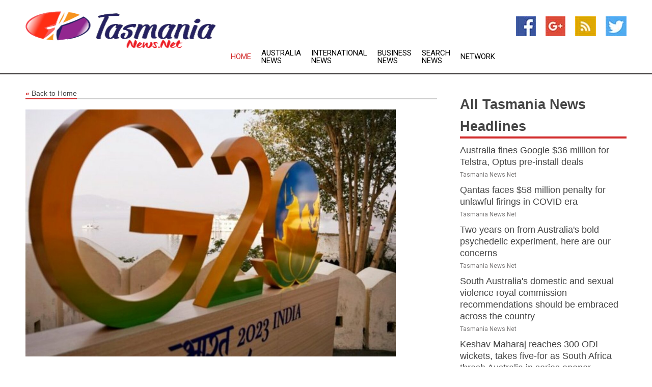

--- FILE ---
content_type: text/html; charset=utf-8
request_url: https://www.tasmanianews.net/news/273408105/g20-bengaluru-to-host-first-environment-and-climate-sustainability-working-group-meeting
body_size: 15473
content:
<!doctype html>
<html lang="en">
<head>
    <meta name="Powered By" content="Kreatio Platform" />
  <link rel="canonical" href="https://www.tasmanianews.net/news/273408105/g20-bengaluru-to-host-first-environment-and-climate-sustainability-working-group-meeting"/>
  <meta charset="utf-8"/>
  <meta http-equiv="X-UA-Compatible" content="IE=edge"/>
  <meta name="viewport" content="width=device-width, initial-scale=1, maximum-scale=1, user-scalable=no"/>
    <title>G20: Bengaluru to host first Environment and Climate Sustainability Working Group meeting</title>
  <meta name="title" content="G20: Bengaluru to host first Environment and Climate Sustainability Working Group meeting">
  <meta name="description" content="The first G20 Environment and Climate Sustainability Working Group (ECSWG) Meeting under India G20 presidency will be held on February 9-11 in Bengaluru."/>
  <meta name="keywords" content="Weather News, state forest, biodiversity, climate change, the delegates, with the, will also, notified forest, sustainability, karnataka state"/>
  <meta name="news_keywords" content="tasmania news, australia, tasmanian newspapers, hobart, launceston, burnie, port arthur, queenstown" />
  <meta name="robots" content="index, follow" />
  <meta name="revisit-after" content="1 Day" />
  <meta property="og:title" content="G20: Bengaluru to host first Environment and Climate Sustainability Working Group meeting" />
  <meta property="og:site_name" content="Tasmania News" />
  <meta property="og:url" content="https://www.tasmanianews.net/news/273408105/g20-bengaluru-to-host-first-environment-and-climate-sustainability-working-group-meeting" />
  <meta property="og:description" content="The first G20 Environment and Climate Sustainability Working Group (ECSWG) Meeting under India G20 presidency will be held on February 9-11 in Bengaluru."/>
  <meta property="og:image" content="https://image.chitra.live/api/v1/wps/4fcf352/4ea30361-0590-41e6-bea2-8994ae3651c1/0/ani1674303164-600x315.jpg" />
  <meta property="og:type" content="article" />
  <meta property="og:locale" content="en_US" />
  <meta name="twitter:card" content="summary_large_image" />
  <meta name="twitter:site" content="@Tasmania News" />
  <meta name="twitter:title" content="G20: Bengaluru to host first Environment and Climate Sustainability Working Group meeting" />
  <meta name="twitter:description" content="The first G20 Environment and Climate Sustainability Working Group (ECSWG) Meeting under India G20 presidency will be held on February 9-11 in Bengaluru."/>
  <meta name="twitter:image" content="https://image.chitra.live/api/v1/wps/4fcf352/4ea30361-0590-41e6-bea2-8994ae3651c1/0/ani1674303164-600x315.jpg" />

  <link rel="shortcut icon" href="https://assets.kreatio.net/web/newsnet/favicons/favicon.ico"/>
  <link rel="stylesheet" type="text/css" href="https://assets.kreatio.net/web/newsnet/css/foundation.min.css">
  <link rel="stylesheet" type="text/css" href="https://assets.kreatio.net/web/newsnet/css/red_style.css">
  <link rel="stylesheet" type="text/css" href="https://cdnjs.cloudflare.com/ajax/libs/font-awesome/4.6.3//css/font-awesome.css">
  <script src="https://assets.kreatio.net/web/newsnet/js/app.js"></script>
  <link rel="stylesheet" href="https://cdnjs.cloudflare.com/ajax/libs/tinymce/6.8.2/skins/ui/oxide/skin.min.css">
  <script async src='https://securepubads.g.doubleclick.net/tag/js/gpt.js'></script>
  <script src='https://www.google.com/recaptcha/api.js'></script>
  <script>window.googletag = window.googletag || {cmd: []};
  googletag.cmd.push(function () {
      googletag.defineSlot('/21806386006/Bigpond_TOP/uaenews.net', [[970, 250], [728, 90], [970, 90]], 'div-gpt-ad-3852326-1')
          .addService(googletag.pubads());
      googletag.defineSlot('/21806386006/Bigpond_TOP/uaenews.net', [[300, 250], [300, 600], [160, 600], [120, 600], [320, 50]], 'div-gpt-ad-3852326-2')
          .addService(googletag.pubads());
      googletag.defineOutOfPageSlot('/21806386006/Bigpond_TOP/uaenews.net', 'div-gpt-ad-3852326-3')
          .addService(googletag.pubads());
      googletag.defineSlot('/21806386006/Bigpond_TOP/uaenews.net', [[1, 1]], 'div-gpt-ad-3852326-4')
          .addService(googletag.pubads());

      googletag.pubads().enableSingleRequest();
      googletag.pubads().collapseEmptyDivs();
      googletag.pubads().setCentering(true);
      googletag.enableServices();
  });</script>
  <script async src="https://paht.tech/c/uaenews.net.js"></script>

  <script type="text/javascript">
      window._mNHandle = window._mNHandle || {};
      window._mNHandle.queue = window._mNHandle.queue || [];
      medianet_versionId = "3121199";
  </script>
    <!-- taboola-->
    <script type="text/javascript">
        window._taboola = window._taboola || [];
        _taboola.push({article: 'auto'});
        !function (e, f, u, i) {
            if (!document.getElementById(i)) {
                e.async = 1;
                e.src = u;
                e.id = i;
                f.parentNode.insertBefore(e, f);
            }
        }(document.createElement('script'),
            document.getElementsByTagName('script')[0],
            '//cdn.taboola.com/libtrc/newsnet-network/loader.js',
            'tb_loader_script');
        if (window.performance && typeof window.performance.mark == 'function') {
            window.performance.mark('tbl_ic');
        }
    </script>
    <!--taboola-->
  <style>
      .tox .tox-statusbar {
          display: none !important;
      }
      .red{
          color: red;
      }
      .text h1,
      .text h2,
      .text h3,
      .text h4,
      .text h5,
      .text h6{
          font-size: 24px !important;
          font-weight: 700 !important;
      }
  </style>
</head>
<body>
<!-- header -->
  <!-- Component :: Main-Header--> 
<div class="row expanded header">
  <div class="large-4 columns logo hide-for-small-only">
    <a href="/"><img src="https://assets.kreatio.net/nn_logos/tasmania-news.png" alt="Tasmania News"></a></div>

  <div class="large-6 columns navigation">
    <div class="title-bar show-for-small-only"
         data-responsive-toggle="navigation-menu" data-hide-for="medium">
      <button class="menu-icon" type="button" data-toggle></button>
      <div class="title-bar-title" style="margin: 0 20px;">
        <a href="/"><img width="200px" src="https://assets.kreatio.net/nn_logos/tasmania-news.png"></a>
      </div>
    </div>
    <div class="top-bar" id="navigation-menu">
      <div class="top-bar-left">
        <ul class="dropdown menu" data-dropdown-menu>
          <li class="active"><a href="/">Home</a></li>
            <li>
              <a href="/category/australia-news">Australia
                News</a>
            </li>
            <li>
              <a href="/category/breaking-international-news">International
                News</a>
            </li>
            <li>
              <a href="/category/breaking-business-news">Business
                News</a>
            </li>
          <li><a href="/archive">Search News</a></li>
          <li><a href="http://www.themainstreammedia.com/">Network</a></li>
        </ul>
      </div>
    </div>
  </div>

  <div class="large-2 columns socail_icon hide-for-small-only">
    <ul class="menu float-right">
      <li><a href="https://www.facebook.com/Tasmania-News-100441848297498/" target="_blank"><img
        src="https://assets.kreatio.net/web/newsnet/images/facebook.jpg"
        alt="facebook"></a></li>
      <li><a href="https://plus.google.com/" target="_blank"><img
        src="https://assets.kreatio.net/web/newsnet/images/google_pls.jpg"
        alt="google"></a></li>
      <li><a href="https://feeds.tasmanianews.net/rss/6fe799215f9d1d59" target="_blank"><img
        src="https://assets.kreatio.net/web/newsnet/images/rss_feed.jpg"
        alt="rss"></a></li>
      <li><a href="https://twitter.com/NewsTasmania" target="_blank"><img
        src="https://assets.kreatio.net/web/newsnet/images/twitter.jpg"
        alt="twitter"></a></li>
    </ul>
      <!-- Component :: Header-Date--> 
<div class="remote_component" id = 587f77c1-772e-d205-d833-e133cfdf98e0></div>


  </div>
</div>


<!-- End of header -->

<!-- Ads -->
<div class="row expanded ad_temp">

  <!-- Ad 728x90 (TOP) -->
  <div
    class="large-12 medium-12 columns text-left top_add hide-for-small-only">

    <center>
      <div id='div-gpt-ad-3852326-1'>
        <script>
            googletag.cmd.push(function () {
                googletag.display('div-gpt-ad-3852326-1');
            });
        </script>
      </div>
    </center>

  </div>
  <!-- End of ad -->

</div>
<!-- End of ads -->


<div class="row expanded content">
  <div class="large-9 medium-8 columns left_content">
    <div class="row expanded breadcrum">
      <div class="large-12 medium-12 columns">
        <h4>
          <span><a href="/"><i>«</i>Back to Home</a></span>
        </h4>
      </div>
    </div>
    <div class="row expanded single_news">
  <div class="large-12 columns">
    <div class="article_image">
        <img src="https://image.chitra.live/api/v1/wps/b3d765b/4ea30361-0590-41e6-bea2-8994ae3651c1/0/ani1674303164-1156x770.jpg" alt="G20: Bengaluru to host first Environment and Climate Sustainability Working Group meeting" width="100%">
    </div>
    <div class="title_text">
      <h2>
        <a href="#">G20: Bengaluru to host first Environment and Climate Sustainability Working Group meeting</a>
      </h2>
      <p>ANI
        <br>21 Jan 2023, 17:33 GMT+
          </p>
    </div>
    <div class="detail_text">
      <div class="text">
            <p>New Delhi [India], January 21 (ANI): The first G20 Environment and Climate Sustainability Working Group (ECSWG) Meeting under India's G20 presidency will be held on February 9-11 in Bengaluru.</p><p>India will be holding the Presidency of G20 for one year till November 30, 2023. The forum will bring together the G20 member countries, guest countries and international organisations invited by India. Through the Sherpa Track, 13 Working Groups and two Initiatives will meet under India's Presidency to discuss priorities and provide recommendations.</p><p>Environment, Climate and Sustainability is a working group under the Sherpa Track.</p><p>According to the Ministry of Environment, Forest and Climate Change, the discussions at ECSWG will focus on the agenda 'Promotion of Blue Economy along with Coastal Sustainability', 'Restoration of Degraded Lands and Ecosystems' and 'Enhancement of Biodiversity' and 'Strengthening of Circular Economy'.</p><p>Leading to the first Meeting in Bengaluru, Mysuru Zoo in coordination with Central Zoo Authority organised a two-day National Conference for Zoo Directors of India on January 18-19. The Mysuru zoo was chosen as a venue to focus on best practices in zoo management. It is one of two self-sustaining zoos in India with the unique concept of adoption of Zoo animals, which started in this zoo. The conference mainly focused on 'Master Planning and Building the National Capacity for species Management and Conservation Breeding'.</p><p>As many as 59 participants from 25 states and a union territory participated in this conference.</p><p>For preparedness and better coordination, a meeting between Leena Nandan, secretary, Ministry of Environment, Forest and Climate Change (MoEFCC) and Vandita Sharma, chief secretary to Karnataka government was held on Saturday in Bengaluru. Aspects pertaining to branding, security, venue management, and cultural events showcasing Karnataka's traditions etc and other logistic arrangements were deliberated upon.</p><p>Nandan requested the state government to provide branding spaces at prominent locations for highlighting the meeting. While appreciating the ambience of Bengaluru and its green environs, the Union Secretary also requested the Chief Secretary to facilitate an excursion tour of the G20 delegates to Bannerghatta Biological Park.</p><p>The Union Secretary, during her discussions with the Chief Secretary, highlighted and appreciated the innovative Information Technology solutions devised by the Karnataka State Forest Department to ensure faster delivery of public services and real-time monitoring of natural resources. One key initiative is e-Parihara, an online application that helps in processing and sanctioning ex-gratia claims in cases of man-animal conflicts; thus, bringing transparency and efficiency in processing claims.</p><p>Similarly, e-Gastu an Android-based platform captures forest patrolling/field activities undertaken by frontline staff of the forest department, which can be visualized by supervisory officers over satellite imageries, on regular basis. Likewise, e-timber facility provides near real-time wood stock available in government timber depots and enables e-auction facilities for timber/ other forest produce in government timber depots.</p><p>According to the official statement, the Geo-Spatial Forest Information System developed by the Karnataka Forest Department is a unique platform which uses Remote Sensing and GIS technology and provides a spatial database of all notified forest lands in the State, providing access to the forest land notifications, village maps, forest maps and digitised notified forest at the cadastral level. The Forest Fire Management System is a comprehensive solution for planning, mitigation and analysis of forest fire which provides forest fire risk zonation mapping, fire start vulnerability mapping, burnt area assessment along with a robust system for dissemination of active forest fire alerts to ensure that all fire incidences are addressed and mitigated in a time bound manner.</p><p>The G20 delegates are scheduled to visit the Kalkere Arboretum and Bannerghatta Biological Park in Bengaluru. At Kalkere, the delegates will have an opportunity to visualize and experience four predominant forest ecosystems of Karnataka state. The State Forest Department will also showcase the forest restoration models adopted in these ecosystems and the successful revival of faunal biodiversity in these areas.</p><p>The Bannerghatta Biological Park will showcase the state-of-art butterfly park and animal safaris to the delegates. The Karnataka Forest Department will also highlight the flagship ecotourism model, the Jungle Lodges Resort, which is extremely popular for nature lovers, globally.</p><p>The commissioner of Tourism stated that the rich legacy of Karnataka handicrafts and textiles would be showcased through the pavilions at the venue. The secretary, Culture stated that the artistic depiction of Karnataka by nadeswaram, performance by the Ayana Dance Company and the flute recital by Sumukha Rao are planned.</p>These events will showcase the rich cultural and artistic heritage of Karnataka, ensuring that the delegates carry a flavour of Karnataka with them. (ANI)
        <p></p>
      </div>
    </div>
  </div>
  <div class="large-12 medium-12 columns share_icon">
    <h3>
      <span><a href="#">Share article:</a></span>
    </h3>
    <div class="sharethis-inline-share-buttons"></div>
  </div>
  <div class="large-12 medium-12 columns hide-for-small-only">
    <div class="detail_text">
      <div id="contentad338226"></div>
      <script type="text/javascript">
          (function (d) {
              var params =
                  {
                      id: "d5a9be96-e246-4ac5-9d21-4b034439109c",
                      d: "ZGVsaGluZXdzLm5ldA==",
                      wid: "338226",
                      cb: (new Date()).getTime()
                  };

              var qs = [];
              for (var key in params) qs.push(key + '=' + encodeURIComponent(params[key]));
              var s = d.createElement('script');
              s.type = 'text/javascript';
              s.async = true;
              var p = 'https:' == document.location.protocol ? 'https' : 'http';
              s.src = p + "://api.content-ad.net/Scripts/widget2.aspx?" + qs.join('&');
              d.getElementById("contentad338226").appendChild(s);
          })(document);
      </script>
    </div>
  </div>
</div>

    <div class="column row collapse show-for-small-only">
      <div class="large-12 medium-12 columns">

        <div id='div-gpt-ad-3852326-2'>
          <script>
              googletag.cmd.push(function() {
                  googletag.display('div-gpt-ad-3852326-2');
              });
          </script>
        </div>

      </div>
    </div>
    <!-- Ad 600x250 -->
    <div class="row column collapse">
      <div class="large-12 medium-12 columns">

        <div id="318873353">
          <script type="text/javascript">
              try {
                  window._mNHandle.queue.push(function (){
                      window._mNDetails.loadTag("318873353", "600x250", "318873353");
                  });
              }
              catch (error) {}
          </script>
        </div>

      </div>
    </div>
    <!-- End of ad -->
    <!-- Taboola -->
    <div class="row column collapse">
  <div class="large-12 medium-12 columns">

    <div id="taboola-below-article-thumbnails"></div>
    <script type="text/javascript">
        window._taboola = window._taboola || [];
        _taboola.push({
            mode: 'alternating-thumbnails-a',
            container: 'taboola-below-article-thumbnails',
            placement: 'Below Article Thumbnails',
            target_type: 'mix'
        });
    </script>

  </div>
</div>

    <!-- Taboola -->
    <div class="row expanded moreus_news" ng-controller="MoreCtrl">
  <div class="large-12 medium-12 columns">
    <h3><span>More Tasmania News</span></h3>
    <a href="/category/hobart-news" class="access_more">Access More</a>
  </div>
    <div class="large-6 columns">
        <div class="media-object">
          <div class="media-object-section">
            <a href="/news/278517818/australia-fines-google-usd36-million-for-telstra-optus-pre-install-deals">
              <img src="https://image.chitra.live/api/v1/wps/58db2df/fc6ab26a-9bda-43b6-8e77-f56243185b6d/1/Google-2-200x200.jpg" width="153px">
            </a>
          </div>
          <div class="media-object-section">
            <h5><a title="" href="/news/278517818/australia-fines-google-usd36-million-for-telstra-optus-pre-install-deals">Australia fines Google $36 million for Telstra, Optus pre-install deals</a>
</h5>
            <p class="date">Tasmania News.Net</p>
          </div>
        </div>
        <div class="media-object">
          <div class="media-object-section">
            <a href="/news/278517815/qantas-faces-usd58-million-penalty-for-unlawful-firings-in-covid-era">
              <img src="https://image.chitra.live/api/v1/wps/31a114c/c03e3017-8c0a-48bc-8c29-02a4abfe68c6/2/Qantas-200x200.jpg" width="153px">
            </a>
          </div>
          <div class="media-object-section">
            <h5><a title="" href="/news/278517815/qantas-faces-usd58-million-penalty-for-unlawful-firings-in-covid-era">Qantas faces $58 million penalty for unlawful firings in COVID era</a>
</h5>
            <p class="date">Tasmania News.Net</p>
          </div>
        </div>
        <div class="media-object">
          <div class="media-object-section">
            <a href="/news/278521220/two-years-on-from-australia-bold-psychedelic-experiment-here-are-our-concerns">
              <img src="https://image.chitra.live/api/v1/wps/77871e5/b0eb265a-4fab-4c15-9e4f-4c5cecf2db3e/0/ZWMzODFiYmYtZWF-200x200.jpg" width="153px">
            </a>
          </div>
          <div class="media-object-section">
            <h5><a title="" href="/news/278521220/two-years-on-from-australia-bold-psychedelic-experiment-here-are-our-concerns">Two years on from Australia&#39;s bold psychedelic experiment, here are our concerns</a>
</h5>
            <p class="date">Tasmania News.Net</p>
          </div>
        </div>
        <div class="media-object">
          <div class="media-object-section">
            <a href="/news/278521165/south-australia-domestic-and-sexual-violence-royal-commibion-recommendations-should-be-embraced-acrob-the-country">
              <img src="https://image.chitra.live/api/v1/wps/230129f/7440826e-7dc9-4b98-96d6-fae5e06c0382/0/OWFjNzE1YTgtYjE-200x200.jpg" width="153px">
            </a>
          </div>
          <div class="media-object-section">
            <h5><a title="" href="/news/278521165/south-australia-domestic-and-sexual-violence-royal-commibion-recommendations-should-be-embraced-acrob-the-country">South Australia&#39;s domestic and sexual violence royal commission recommendations should be embraced across the country</a>
</h5>
            <p class="date">Tasmania News.Net</p>
          </div>
        </div>
        <div class="media-object">
          <div class="media-object-section">
            <a href="/news/278520233/keshav-maharaj-reaches-300-odi-wickets-takes-five-for-as-south-africa-thrash-australia-in-series-opener">
              <img src="https://image.chitra.live/api/v1/wps/16f11d5/f496c699-a484-4296-8944-a16c26c7b2b7/0/ANI-20250819152212-200x200.jpg" width="153px">
            </a>
          </div>
          <div class="media-object-section">
            <h5><a title="" href="/news/278520233/keshav-maharaj-reaches-300-odi-wickets-takes-five-for-as-south-africa-thrash-australia-in-series-opener">Keshav Maharaj reaches 300 ODI wickets, takes five-for as South Africa thrash Australia in series opener</a>
</h5>
            <p class="date">Tasmania News.Net</p>
          </div>
        </div>
        <div class="media-object">
          <div class="media-object-section">
            <a href="/news/278519954/what-else-does-he-have-to-do-ex-indian-cricketer-questions-shreyas-omibion-from-asia-cup-squad-backs-gill-on-t20is-return">
              <img src="https://image.chitra.live/api/v1/wps/8af141a/bdf6bb33-15f7-433c-b069-1b755d6b760d/0/ANI-20250819131821-200x200.jpg" width="153px">
            </a>
          </div>
          <div class="media-object-section">
            <h5><a title="" href="/news/278519954/what-else-does-he-have-to-do-ex-indian-cricketer-questions-shreyas-omibion-from-asia-cup-squad-backs-gill-on-t20is-return">&quot;What else does he have to do&quot;: Ex-Indian cricketer questions Shreyas&#39; omission from Asia Cup squad, backs Gill on T20Is return</a>
</h5>
            <p class="date">Tasmania News.Net</p>
          </div>
        </div>
        <div class="media-object">
          <div class="media-object-section">
            <a href="/news/278520610/want-to-see-australia-rare-and-remarkable-species-for-yourself-here-are-10-standout-spots">
              <img src="https://image.chitra.live/api/v1/wps/e2736f0/6803c31a-6cb9-41ac-be79-9e65d039bcbb/0/YWZmZjk0NTEtZjh-200x200.jpg" width="153px">
            </a>
          </div>
          <div class="media-object-section">
            <h5><a title="" href="/news/278520610/want-to-see-australia-rare-and-remarkable-species-for-yourself-here-are-10-standout-spots">Want to see Australia&#39;s rare and remarkable species for yourself? Here are 10 standout spots</a>
</h5>
            <p class="date">Tasmania News.Net</p>
          </div>
        </div>
        <div class="media-object">
          <div class="media-object-section">
            <a href="/news/278519468/we-obviously-see-leadership-qualities-in-him-chief-selector-agarkar-on-gill-return-to-t20i-set-up-as-vice-captain">
              <img src="https://image.chitra.live/api/v1/wps/a165820/b7150a45-4096-4255-8e89-41bd639d532d/0/ANI-20250819105750-200x200.jpg" width="153px">
            </a>
          </div>
          <div class="media-object-section">
            <h5><a title="" href="/news/278519468/we-obviously-see-leadership-qualities-in-him-chief-selector-agarkar-on-gill-return-to-t20i-set-up-as-vice-captain">&quot;We obviously see leadership qualities in him&quot;: Chief selector Agarkar on Gill&#39;s return to T20I set-up as vice-captain</a>
</h5>
            <p class="date">Tasmania News.Net</p>
          </div>
        </div>
        <div class="media-object">
          <div class="media-object-section">
            <a href="/news/278519448/gill-to-serve-as-suryakumar-deputy-as-asia-cup-squad-unveiled-bumrah-returns-to-t20i-set-up">
              <img src="https://image.chitra.live/api/v1/wps/8fdab1d/512d2333-913b-4768-856c-03c9aa1e55a8/0/ANI-20250819101028-200x200.jpg" width="153px">
            </a>
          </div>
          <div class="media-object-section">
            <h5><a title="" href="/news/278519448/gill-to-serve-as-suryakumar-deputy-as-asia-cup-squad-unveiled-bumrah-returns-to-t20i-set-up">Gill to serve as Suryakumar&#39;s deputy as Asia Cup squad unveiled; Bumrah returns to T20I set-up</a>
</h5>
            <p class="date">Tasmania News.Net</p>
          </div>
        </div>
        <div class="media-object">
          <div class="media-object-section">
            <a href="/news/278519202/sa-breetzke-becomes-fourth-batter-to-achieve-unique-odi-feat">
              <img src="https://image.chitra.live/api/v1/wps/9e1d1a8/20907051-34d7-48f8-9262-705e662a12b3/0/ANI-20250819083310-200x200.jpg" width="153px">
            </a>
          </div>
          <div class="media-object-section">
            <h5><a title="" href="/news/278519202/sa-breetzke-becomes-fourth-batter-to-achieve-unique-odi-feat">SA&#39;s Breetzke becomes fourth batter to achieve unique ODI feat</a>
</h5>
            <p class="date">Tasmania News.Net</p>
          </div>
        </div>
        <div class="media-object">
          <div class="media-object-section">
            <a href="/news/278519553/israeli-pm-netanyahu-denounces-weak-albanese-in-social-media-outburst">
              <img src="https://image.chitra.live/api/v1/wps/3a3568b/6b96b938-b6f8-46eb-9f70-896c9dcd4aca/0/MDQ2MTkyMTEtZmI-200x200.jpg" width="153px">
            </a>
          </div>
          <div class="media-object-section">
            <h5><a title="" href="/news/278519553/israeli-pm-netanyahu-denounces-weak-albanese-in-social-media-outburst">Israeli PM Netanyahu denounces &#39;weak&#39; Albanese in social media outburst</a>
</h5>
            <p class="date">Tasmania News.Net</p>
          </div>
        </div>
    </div>
    <div class="large-6 columns">
        <div class="media-object">
          <div class="media-object-section">
            <a href="/news/278518868/kagiso-rabada-ruled-out-of-odi-series-against-australia-due-to-ankle-injury">
              <img src="https://image.chitra.live/api/v1/wps/c3a273b/1f203ee0-b4a4-4ea2-bf71-81d27c1439a1/0/ANI-20250819050145-200x200.jpg" width="153px">
            </a>
          </div>
          <div class="media-object-section">
            <h5><a title="" href="/news/278518868/kagiso-rabada-ruled-out-of-odi-series-against-australia-due-to-ankle-injury">Kagiso Rabada ruled out of ODI series against Australia due to ankle injury</a>
</h5>
            <p class="date">Tasmania News.Net</p>
          </div>
        </div>
        <div class="media-object">
          <div class="media-object-section">
            <a href="/news/278518288/what-behind-the-high-rate-of-suicide-in-australia-construction-industry">
              <img src="https://image.chitra.live/api/v1/wps/498c332/1e15203a-bd5d-4252-9022-8222db0eb546/0/ZWJhYWYxMWMtM2U-200x200.jpg" width="153px">
            </a>
          </div>
          <div class="media-object-section">
            <h5><a title="" href="/news/278518288/what-behind-the-high-rate-of-suicide-in-australia-construction-industry">What&#39;s behind the high rate of suicide in Australia&#39;s construction industry?</a>
</h5>
            <p class="date">Tasmania News.Net</p>
          </div>
        </div>
        <div class="media-object">
          <div class="media-object-section">
            <a href="/news/278516564/proteas-add-young-pacer-to-squad-as-odi-debut-looms-for-brevis">
              <img src="https://image.chitra.live/api/v1/wps/748df32/c459c089-c3fe-4e65-aaa6-28a35b497f29/0/ANI-20250818054702-200x200.jpg" width="153px">
            </a>
          </div>
          <div class="media-object-section">
            <h5><a title="" href="/news/278516564/proteas-add-young-pacer-to-squad-as-odi-debut-looms-for-brevis">Proteas add young pacer to squad as ODI debut looms for Brevis</a>
</h5>
            <p class="date">Tasmania News.Net</p>
          </div>
        </div>
        <div class="media-object">
          <div class="media-object-section">
            <a href="/news/278516436/the-hundred-uncapped-england-pacer-baker-secures-hat-trick-following-national-side-call-up">
              <img src="https://image.chitra.live/api/v1/wps/d541971/8dd8606d-f342-4156-a53b-48b43085aee2/0/ANI-20250818045225-200x200.jpg" width="153px">
            </a>
          </div>
          <div class="media-object-section">
            <h5><a title="" href="/news/278516436/the-hundred-uncapped-england-pacer-baker-secures-hat-trick-following-national-side-call-up">The Hundred: Uncapped England pacer Baker secures hat-trick following national side call-up</a>
</h5>
            <p class="date">Tasmania News.Net</p>
          </div>
        </div>
        <div class="media-object">
          <div class="media-object-section">
            <a href="/news/278516245/from-delhi-to-melbourne-virat-kohli-17-years-of-dominance-in-international-cricket">
              <img src="https://image.chitra.live/api/v1/wps/ec8754c/e4f29111-3b76-48ac-a5d6-1b046e18bc36/0/ANI-20250818035634-200x200.jpg" width="153px">
            </a>
          </div>
          <div class="media-object-section">
            <h5><a title="" href="/news/278516245/from-delhi-to-melbourne-virat-kohli-17-years-of-dominance-in-international-cricket">From Delhi to Melbourne, Virat Kohli&#39;s 17 years of dominance in international cricket</a>
</h5>
            <p class="date">Tasmania News.Net</p>
          </div>
        </div>
        <div class="media-object">
          <div class="media-object-section">
            <a href="/news/278516149/australia-edges-china-for-3rd-straight-fiba-asia-cup">
              <img src="https://image.chitra.live/api/v1/wps/ec22b6a/020696ea-ec9b-40f9-a406-f4394c6525c5/0/XxjspeE007017-20250818-CBMFN0A001-200x200.jpg" width="153px">
            </a>
          </div>
          <div class="media-object-section">
            <h5><a title="" href="/news/278516149/australia-edges-china-for-3rd-straight-fiba-asia-cup">Australia edges China for 3rd straight FIBA Asia Cup</a>
</h5>
            <p class="date">Tasmania News.Net</p>
          </div>
        </div>
        <div class="media-object">
          <div class="media-object-section">
            <a href="/news/278516060/your-say-week-beginning-august-18">
              <img src="https://image.chitra.live/api/v1/wps/910de09/91cf98c0-305b-4b09-b34c-138f53138fd0/0/ZWI1MTM3OGUtY2I-200x200.jpg" width="153px">
            </a>
          </div>
          <div class="media-object-section">
            <h5><a title="" href="/news/278516060/your-say-week-beginning-august-18">Your say: week beginning August 18</a>
</h5>
            <p class="date">Tasmania News.Net</p>
          </div>
        </div>
        <div class="media-object">
          <div class="media-object-section">
            <a href="/news/278515111/durand-cup-2025-key-players-who-could-decide-kolkata-derby">
              <img src="https://image.chitra.live/api/v1/wps/f33d2b7/b71061ad-6532-408a-99ea-28b5d6f94022/0/ANI-20250817110252-200x200.jpg" width="153px">
            </a>
          </div>
          <div class="media-object-section">
            <h5><a title="" href="/news/278515111/durand-cup-2025-key-players-who-could-decide-kolkata-derby">Durand Cup 2025: Key players who could decide Kolkata Derby</a>
</h5>
            <p class="date">Tasmania News.Net</p>
          </div>
        </div>
        <div class="media-object">
          <div class="media-object-section">
            <a href="/news/278514862/markram-just-a-few-games-away-from-genius-says-proteas-coach-shukri-conrad">
              <img src="https://image.chitra.live/api/v1/wps/794aa3f/9c445d22-996c-48b9-ae24-e5c0a9cf094a/0/ANI-20250817081723-200x200.jpg" width="153px">
            </a>
          </div>
          <div class="media-object-section">
            <h5><a title="" href="/news/278514862/markram-just-a-few-games-away-from-genius-says-proteas-coach-shukri-conrad">Markram just a few games away from genius, says Proteas coach Shukri Conrad</a>
</h5>
            <p class="date">Tasmania News.Net</p>
          </div>
        </div>
        <div class="media-object">
          <div class="media-object-section">
            <a href="/news/278514378/spsaudi-arabia-jeddah-basketball-fiba-asia-cup-australia-vs-iran">
              <img src="https://image.chitra.live/api/v1/wps/2f09ae3/12515091-a088-4215-a4d7-692ff4471cbb/0/XxjpseE007039-20250817-PEPFN0A001-200x200.jpg" width="153px">
            </a>
          </div>
          <div class="media-object-section">
            <h5><a title="" href="/news/278514378/spsaudi-arabia-jeddah-basketball-fiba-asia-cup-australia-vs-iran">(SP)SAUDI ARABIA-JEDDAH-BASKETBALL-FIBA ASIA CUP-AUSTRALIA VS IRAN</a>
</h5>
            <p class="date">Tasmania News.Net</p>
          </div>
        </div>
    </div>
</div>

    <div class="column row collapse show-for-small-only">
      <div class="large-12 medium-12 columns">

        <div id='div-gpt-ad-3852326-2'>
          <script>
              googletag.cmd.push(function() {
                  googletag.display('div-gpt-ad-3852326-2');
              });
          </script>
        </div>

      </div>
    </div>
    <div class="row expanded">
      <div class="large-12 medium-12 columns">
        <div class="row expanded signupnws">
          <div class="large-6 columns">
            <h2>Sign up for Tasmania News</h2>
            <p>a daily newsletter full of things to discuss over
              drinks.and the great thing is that it's on the house!</p>
          </div>
          <div class="large-6 columns">
            <form
              action="https://subscription.themainstreammedia.com/?p=subscribe"
              method="post">
              <input type="text" name="email" placeholder="Your email address"
                     required>
              <button type="submit" class="button">Submit</button>
            </form>
          </div>
        </div>
      </div>
    </div>
    <div class="row expanded single_news">
      <div
        class="large-12 medium-12 columns text-center hide-for-small-only">
        <div class="detail_text"></div>
      </div>
    </div>
  </div>
  <!-- Side bar -->
    <div class="large-3 medium-4 columns right_sidebar">
    <!-- weather -->
    <div
      class="large-12 medium-12 columns text-right hide-for-small-only">
      <div class="row collapse">
        <div class="large-12 columns text-center">
          <strong style="font-size: 45px;"></strong> <span></span>
        </div>
      </div>
      <div class="row collapse">
        <div class="large-12 columns text-center">
          <span></span>
        </div>
      </div>
    </div>
    <!-- End of weather -->

    <!-- All headlines -->
    <div class="row column headline">
  <div class="large-12 medium-12 columns">
    <h3>
      <span><a href="/category/hobart-news">All Tasmania News Headlines</a></span>
    </h3>
    <div class="outer_head">
        <div class="single_head">
          <h6>
            <a title="" href="/news/278517818/australia-fines-google-usd36-million-for-telstra-optus-pre-install-deals">Australia fines Google $36 million for Telstra, Optus pre-install deals</a>

          </h6>
          <p class="date">Tasmania News.Net</p>
        </div>
        <div class="single_head">
          <h6>
            <a title="" href="/news/278517815/qantas-faces-usd58-million-penalty-for-unlawful-firings-in-covid-era">Qantas faces $58 million penalty for unlawful firings in COVID era</a>

          </h6>
          <p class="date">Tasmania News.Net</p>
        </div>
        <div class="single_head">
          <h6>
            <a title="" href="/news/278521220/two-years-on-from-australia-bold-psychedelic-experiment-here-are-our-concerns">Two years on from Australia&#39;s bold psychedelic experiment, here are our concerns</a>

          </h6>
          <p class="date">Tasmania News.Net</p>
        </div>
        <div class="single_head">
          <h6>
            <a title="" href="/news/278521165/south-australia-domestic-and-sexual-violence-royal-commibion-recommendations-should-be-embraced-acrob-the-country">South Australia&#39;s domestic and sexual violence royal commission recommendations should be embraced across the country</a>

          </h6>
          <p class="date">Tasmania News.Net</p>
        </div>
        <div class="single_head">
          <h6>
            <a title="" href="/news/278520233/keshav-maharaj-reaches-300-odi-wickets-takes-five-for-as-south-africa-thrash-australia-in-series-opener">Keshav Maharaj reaches 300 ODI wickets, takes five-for as South Africa thrash Australia in series opener</a>

          </h6>
          <p class="date">Tasmania News.Net</p>
        </div>
        <div class="single_head">
          <h6>
            <a title="" href="/news/278519954/what-else-does-he-have-to-do-ex-indian-cricketer-questions-shreyas-omibion-from-asia-cup-squad-backs-gill-on-t20is-return">&quot;What else does he have to do&quot;: Ex-Indian cricketer questions Shreyas&#39; omission from Asia Cup squad, backs Gill on T20Is return</a>

          </h6>
          <p class="date">Tasmania News.Net</p>
        </div>
        <div class="single_head">
          <h6>
            <a title="" href="/news/278520610/want-to-see-australia-rare-and-remarkable-species-for-yourself-here-are-10-standout-spots">Want to see Australia&#39;s rare and remarkable species for yourself? Here are 10 standout spots</a>

          </h6>
          <p class="date">Tasmania News.Net</p>
        </div>
        <div class="single_head">
          <h6>
            <a title="" href="/news/278519468/we-obviously-see-leadership-qualities-in-him-chief-selector-agarkar-on-gill-return-to-t20i-set-up-as-vice-captain">&quot;We obviously see leadership qualities in him&quot;: Chief selector Agarkar on Gill&#39;s return to T20I set-up as vice-captain</a>

          </h6>
          <p class="date">Tasmania News.Net</p>
        </div>
        <div class="single_head">
          <h6>
            <a title="" href="/news/278519448/gill-to-serve-as-suryakumar-deputy-as-asia-cup-squad-unveiled-bumrah-returns-to-t20i-set-up">Gill to serve as Suryakumar&#39;s deputy as Asia Cup squad unveiled; Bumrah returns to T20I set-up</a>

          </h6>
          <p class="date">Tasmania News.Net</p>
        </div>
        <div class="single_head">
          <h6>
            <a title="" href="/news/278519202/sa-breetzke-becomes-fourth-batter-to-achieve-unique-odi-feat">SA&#39;s Breetzke becomes fourth batter to achieve unique ODI feat</a>

          </h6>
          <p class="date">Tasmania News.Net</p>
        </div>
        <div class="single_head">
          <h6>
            <a title="" href="/news/278519553/israeli-pm-netanyahu-denounces-weak-albanese-in-social-media-outburst">Israeli PM Netanyahu denounces &#39;weak&#39; Albanese in social media outburst</a>

          </h6>
          <p class="date">Tasmania News.Net</p>
        </div>
        <div class="single_head">
          <h6>
            <a title="" href="/news/278518868/kagiso-rabada-ruled-out-of-odi-series-against-australia-due-to-ankle-injury">Kagiso Rabada ruled out of ODI series against Australia due to ankle injury</a>

          </h6>
          <p class="date">Tasmania News.Net</p>
        </div>
        <div class="single_head">
          <h6>
            <a title="" href="/news/278518288/what-behind-the-high-rate-of-suicide-in-australia-construction-industry">What&#39;s behind the high rate of suicide in Australia&#39;s construction industry?</a>

          </h6>
          <p class="date">Tasmania News.Net</p>
        </div>
        <div class="single_head">
          <h6>
            <a title="" href="/news/278516564/proteas-add-young-pacer-to-squad-as-odi-debut-looms-for-brevis">Proteas add young pacer to squad as ODI debut looms for Brevis</a>

          </h6>
          <p class="date">Tasmania News.Net</p>
        </div>
        <div class="single_head">
          <h6>
            <a title="" href="/news/278516436/the-hundred-uncapped-england-pacer-baker-secures-hat-trick-following-national-side-call-up">The Hundred: Uncapped England pacer Baker secures hat-trick following national side call-up</a>

          </h6>
          <p class="date">Tasmania News.Net</p>
        </div>
        <div class="single_head">
          <h6>
            <a title="" href="/news/278516245/from-delhi-to-melbourne-virat-kohli-17-years-of-dominance-in-international-cricket">From Delhi to Melbourne, Virat Kohli&#39;s 17 years of dominance in international cricket</a>

          </h6>
          <p class="date">Tasmania News.Net</p>
        </div>
        <div class="single_head">
          <h6>
            <a title="" href="/news/278516149/australia-edges-china-for-3rd-straight-fiba-asia-cup">Australia edges China for 3rd straight FIBA Asia Cup</a>

          </h6>
          <p class="date">Tasmania News.Net</p>
        </div>
        <div class="single_head">
          <h6>
            <a title="" href="/news/278516060/your-say-week-beginning-august-18">Your say: week beginning August 18</a>

          </h6>
          <p class="date">Tasmania News.Net</p>
        </div>
        <div class="single_head">
          <h6>
            <a title="" href="/news/278515111/durand-cup-2025-key-players-who-could-decide-kolkata-derby">Durand Cup 2025: Key players who could decide Kolkata Derby</a>

          </h6>
          <p class="date">Tasmania News.Net</p>
        </div>
        <div class="single_head">
          <h6>
            <a title="" href="/news/278514862/markram-just-a-few-games-away-from-genius-says-proteas-coach-shukri-conrad">Markram just a few games away from genius, says Proteas coach Shukri Conrad</a>

          </h6>
          <p class="date">Tasmania News.Net</p>
        </div>
        <div class="single_head">
          <h6>
            <a title="" href="/news/278514378/spsaudi-arabia-jeddah-basketball-fiba-asia-cup-australia-vs-iran">(SP)SAUDI ARABIA-JEDDAH-BASKETBALL-FIBA ASIA CUP-AUSTRALIA VS IRAN</a>

          </h6>
          <p class="date">Tasmania News.Net</p>
        </div>
        <div class="single_head">
          <h6>
            <a title="" href="/news/278513752/ive-had-time-with-him-in-ipl-nathan-ellis-explains-challenge-of-containing-csk-teammate-brevis">I&#39;ve had time with him in IPL: Nathan Ellis explains challenge of containing CSK teammate Brevis</a>

          </h6>
          <p class="date">Tasmania News.Net</p>
        </div>
        <div class="single_head">
          <h6>
            <a title="" href="/news/278513616/belligerent-dewald-brevis-breaks-his-record-with-stellar-show-against-australia">Belligerent Dewald Brevis breaks his record with stellar show against Australia</a>

          </h6>
          <p class="date">Tasmania News.Net</p>
        </div>
        <div class="single_head">
          <h6>
            <a title="" href="/news/278513580/australia-restricts-south-africa-to-1727-after-brevis-blitz">Australia restricts South Africa to 172/7 after Brevis blitz</a>

          </h6>
          <p class="date">Tasmania News.Net</p>
        </div>
        <div class="single_head">
          <h6>
            <a title="" href="/news/278513462/numbers-behind-tim-david-t20-success-this-year-as-aussie-hitter-adds-more-layers-to-his-game">Numbers behind Tim David&#39;s T20 success this year as Aussie hitter adds more layers to his game</a>

          </h6>
          <p class="date">Tasmania News.Net</p>
        </div>
        <div class="single_head">
          <h6>
            <a title="" href="/news/278513124/samson-at-number-five-would-not-be-a-good-story-aakash-chopra-on-india-asia-cup-combination">Samson at number five would not be a good story: Aakash Chopra on India&#39;s Asia Cup combination</a>

          </h6>
          <p class="date">Tasmania News.Net</p>
        </div>
        <div class="single_head">
          <h6>
            <a title="" href="/news/278513057/allan-border-speaks-on-influence-of-sergeant-major-bob-simpson-following-his-demise">Allan Border speaks on influence of &quot;sergeant major&quot; Bob Simpson following his demise</a>

          </h6>
          <p class="date">Tasmania News.Net</p>
        </div>
        <div class="single_head">
          <h6>
            <a title="" href="/news/278513000/will-markram-overcome-his-poor-run-of-form-in-3rd-t20i-between-south-africa-australia">Will Markram overcome his poor run of form in 3rd T20I between South Africa-Australia?</a>

          </h6>
          <p class="date">Tasmania News.Net</p>
        </div>
        <div class="single_head">
          <h6>
            <a title="" href="/news/278512937/former-australian-captain-and-coach-bob-simpson-passes-away-at-89">Former Australian captain and coach Bob Simpson passes away at 89</a>

          </h6>
          <p class="date">Tasmania News.Net</p>
        </div>
        <div class="single_head">
          <h6>
            <a title="" href="/news/278511979/fih-hockey-world-cup-belgium-netherlands-2026-one-year-to-go">FIH Hockey World Cup Belgium-Netherlands 2026: One Year to Go!</a>

          </h6>
          <p class="date">Tasmania News.Net</p>
        </div>
        <div class="single_head">
          <h6>
            <a title="" href="/news/278511968/australia-canberra-biodiversity-facility">AUSTRALIA-CANBERRA-BIODIVERSITY-FACILITY</a>

          </h6>
          <p class="date">Tasmania News.Net</p>
        </div>
        <div class="single_head">
          <h6>
            <a title="" href="/news/278511875/cricket-west-indies-summit-identifies-key-priorities-for-change-to-improve-team-performance">Cricket West Indies summit identifies key priorities for change to improve team performance</a>

          </h6>
          <p class="date">Tasmania News.Net</p>
        </div>
        <div class="single_head">
          <h6>
            <a title="" href="/news/278511868/germany-qualify-for-fih-hockey-world-cup-2026">Germany qualify for FIH Hockey World Cup 2026</a>

          </h6>
          <p class="date">Tasmania News.Net</p>
        </div>
        <div class="single_head">
          <h6>
            <a title="" href="/news/278511680/steve-smith-predicts-tough-times-for-england-batters-on-australian-pitches-ahead-of-ashes-2025">Steve Smith predicts tough times for England batters on Australian pitches ahead of Ashes 2025</a>

          </h6>
          <p class="date">Tasmania News.Net</p>
        </div>
        <div class="single_head">
          <h6>
            <a title="" href="/news/278510911/olympics-milestones-neeraj-takeover-kapil-led-cricket-revolution-in-83-india-greatest-sporting-moments-in-post-independence-era">Olympics milestones, Neeraj&#39;s takeover, Kapil-led cricket revolution in 83: India&#39;s greatest sporting moments in post-independence era</a>

          </h6>
          <p class="date">Tasmania News.Net</p>
        </div>
        <div class="single_head">
          <h6>
            <a title="" href="/news/278510784/heist-of-1983-ipl-and-dhoni-epic-triple-india-greatest-cricketing-feats-in-post-independence-era">Heist of 1983, IPL and Dhoni&#39;s epic triple: India&#39;s greatest cricketing feats in post-independence era</a>

          </h6>
          <p class="date">Tasmania News.Net</p>
        </div>
        <div class="single_head">
          <h6>
            <a title="" href="/news/278511036/greens-may-be-a-problem-for-labor-in-next-week-tasmanian-no-confidence-vote">Greens may be a problem for Labor in next week&#39;s Tasmanian no-confidence vote</a>

          </h6>
          <p class="date">Tasmania News.Net</p>
        </div>
        <div class="single_head">
          <h6>
            <a title="" href="/news/278509996/needs-to-seize-small-moments-mithali-raj-advice-to-india-on-how-to-win-women-world-cup">&quot;Needs to seize small moments&quot;: Mithali Raj&#39;s advice to India on how to win Women&#39;s World Cup</a>

          </h6>
          <p class="date">Tasmania News.Net</p>
        </div>
        <div class="single_head">
          <h6>
            <a title="" href="/news/278510372/cherry-blossoms-and-eucalypts-this-japanese-war-cemetery-remembers-fallen-australians">Cherry blossoms and eucalypts: this Japanese war cemetery remembers fallen Australians</a>

          </h6>
          <p class="date">Tasmania News.Net</p>
        </div>
        <div class="single_head">
          <h6>
            <a title="" href="/news/278510373/australia-why-are-you-still-obsessed-with-freeways-when-theyre-driving-us-away-from-net-zero">Australia, why are you still obsessed with freeways - when they&#39;re driving us away from net zero?</a>

          </h6>
          <p class="date">Tasmania News.Net</p>
        </div>
        <div class="single_head">
          <h6>
            <a title="" href="/news/278509180/spchina-chengdu-the-world-games-2025-archery-mens-barebow-cn">(SP)CHINA-CHENGDU-THE WORLD GAMES 2025-ARCHERY-MEN&#39;S BAREBOW (CN)</a>

          </h6>
          <p class="date">Tasmania News.Net</p>
        </div>
        <div class="single_head">
          <h6>
            <a title="" href="/news/278508924/gill-or-jaiswal-who-will-make-it-to-asia-cup-squad">Gill or Jaiswal: Who will make it to Asia Cup squad?</a>

          </h6>
          <p class="date">Tasmania News.Net</p>
        </div>
        <div class="single_head">
          <h6>
            <a title="" href="/news/278508916/i-think-sub-continent-hard-seem-dry-surfaces-maxwell-as-aussies-prepare-for-icc-t20-world-cup">&quot;I think sub-continent... hard seem, dry surfaces&quot;: Maxwell as Aussies prepare for ICC T20 World Cup</a>

          </h6>
          <p class="date">Tasmania News.Net</p>
        </div>
        <div class="single_head">
          <h6>
            <a title="" href="/news/278508796/dont-think-everyone-in-world-cricket-needs-to-aspire-to-play-tests-cricket-australia-chief">&quot;Don&#39;t think everyone in world cricket needs to aspire to play Tests&quot;: Cricket Australia Chief</a>

          </h6>
          <p class="date">Tasmania News.Net</p>
        </div>
        <div class="single_head">
          <h6>
            <a title="" href="/news/278502240/egypt-welcomes-australia-plan-to-recognise-state-of-palestine">Egypt welcomes Australia&#39;s plan to recognise State of Palestine</a>

          </h6>
          <p class="date">Tasmania News.Net</p>
        </div>
        <div class="single_head">
          <h6>
            <a title="" href="/news/278433382/uae-non-resident-ambassador-presents-credentials-to-president-of-vanuatu">UAE Non-Resident Ambassador presents credentials to President of Vanuatu</a>

          </h6>
          <p class="date">Tasmania News.Net</p>
        </div>
        <div class="single_head">
          <h6>
            <a title="" href="/news/278518463/australian-foreign-minister-vietnam-trip-should-promote-rights">Australian Foreign Minister&#39;s Vietnam Trip Should Promote Rights</a>

          </h6>
          <p class="date">Tasmania News.Net</p>
        </div>
        <div class="single_head">
          <h6>
            <a title="" href="/news/278521185/the-ten-best-shipping-companies-in-australia">The ten best shipping companies in Australia</a>

          </h6>
          <p class="date">Tasmania News.Net</p>
        </div>
        <div class="single_head">
          <h6>
            <a title="" href="/news/278519026/why-the-daily-mail-is-wrong-on-net-migration-in-2024-25">Why the Daily Mail is wrong on net migration in 2024-25</a>

          </h6>
          <p class="date">Tasmania News.Net</p>
        </div>
        <div class="single_head">
          <h6>
            <a title="" href="/news/278520745/oecd-slams-broadband-inequality-in-australia">OECD slams broadband inequality in Australia</a>

          </h6>
          <p class="date">Tasmania News.Net</p>
        </div>
    </div>
  </div>
</div>



    <!-- Ad 300x600 (A) -->
    <div class="row column ad_600">
      <div class="large-12 medium-12 columns hide-for-small-only">

        <script id="mNCC" language="javascript">
            medianet_width = "300";
            medianet_height = "600";
            medianet_crid = "393315316";
            medianet_versionId = "3111299";
        </script>
        <script src="//contextual.media.net/nmedianet.js?cid=8CUG1R34Q"></script>

      </div>
    </div>
    <!-- End of ad -->

    <!-- Related News -->
    <div class=" row column business_news">
  <div class="large-12 medium-12 columns">
    <h3>
      <span>Australia News</span>
    </h3>
      <div class="media-object">
        <div class="media-object-section">
          <a href="/news/278517818/australia-fines-google-usd36-million-for-telstra-optus-pre-install-deals"><img width="153px" src="https://image.chitra.live/api/v1/wps/58db2df/fc6ab26a-9bda-43b6-8e77-f56243185b6d/1/Google-2-200x200.jpg" alt="Australia fines Google $36 million for Telstra, Optus pre-install deals"/></a>
        </div>
        <div class="media-object-section">
          <h6>
            <a title="" href="/news/278517818/australia-fines-google-usd36-million-for-telstra-optus-pre-install-deals">Australia fines Google $36 million for Telstra, Optus pre-install deals</a>

          </h6>
          <p class="date">Tasmania News.Net</p>
        </div>
      </div>
      <div class="media-object">
        <div class="media-object-section">
          <a href="/news/278517815/qantas-faces-usd58-million-penalty-for-unlawful-firings-in-covid-era"><img width="153px" src="https://image.chitra.live/api/v1/wps/31a114c/c03e3017-8c0a-48bc-8c29-02a4abfe68c6/2/Qantas-200x200.jpg" alt="Qantas faces $58 million penalty for unlawful firings in COVID era"/></a>
        </div>
        <div class="media-object-section">
          <h6>
            <a title="" href="/news/278517815/qantas-faces-usd58-million-penalty-for-unlawful-firings-in-covid-era">Qantas faces $58 million penalty for unlawful firings in COVID era</a>

          </h6>
          <p class="date">Tasmania News.Net</p>
        </div>
      </div>
      <div class="media-object">
        <div class="media-object-section">
          <a href="/news/278512237/accenture-to-acquire-australia-s-cybercx-in-record-cyber-transaction"><img width="153px" src="https://image.chitra.live/api/v1/wps/ba75d66/16eecf75-3ec1-4c10-9a99-a72dc12b71cc/0/CyberCX-200x200.jpg" alt="Accenture to acquire Australia’s CyberCX in record cyber transaction"/></a>
        </div>
        <div class="media-object-section">
          <h6>
            <a title="" href="/news/278512237/accenture-to-acquire-australia-s-cybercx-in-record-cyber-transaction">Accenture to acquire Australia’s CyberCX in record cyber transaction</a>

          </h6>
          <p class="date">Tasmania News.Net</p>
        </div>
      </div>
      <div class="media-object">
        <div class="media-object-section">
          <a href="/news/278510193/qatar-sends-baha-i-leader-to-jail-for-5-years-over-social-media-posts"><img width="153px" src="https://image.chitra.live/api/v1/wps/6cfa9ff/32a9f47e-f792-491f-a79b-ff343ec54294/1/8-bahai-200x200.jpg" alt="Qatar sends Baha’i leader to jail for 5 years over social media posts"/></a>
        </div>
        <div class="media-object-section">
          <h6>
            <a title="" href="/news/278510193/qatar-sends-baha-i-leader-to-jail-for-5-years-over-social-media-posts">Qatar sends Baha’i leader to jail for 5 years over social media posts</a>

          </h6>
          <p class="date">Tasmania News.Net</p>
        </div>
      </div>
      <div class="media-object">
        <div class="media-object-section">
          <a href="/news/278521220/two-years-on-from-australia-bold-psychedelic-experiment-here-are-our-concerns"><img width="153px" src="https://image.chitra.live/api/v1/wps/77871e5/b0eb265a-4fab-4c15-9e4f-4c5cecf2db3e/0/ZWMzODFiYmYtZWF-200x200.jpg" alt="Two years on from Australia&#39;s bold psychedelic experiment, here are our concerns"/></a>
        </div>
        <div class="media-object-section">
          <h6>
            <a title="" href="/news/278521220/two-years-on-from-australia-bold-psychedelic-experiment-here-are-our-concerns">Two years on from Australia&#39;s bold psychedelic experiment, here are our concerns</a>

          </h6>
          <p class="date">Tasmania News.Net</p>
        </div>
      </div>
      <div class="media-object">
        <div class="media-object-section">
          <a href="/news/278521165/south-australia-domestic-and-sexual-violence-royal-commibion-recommendations-should-be-embraced-acrob-the-country"><img width="153px" src="https://image.chitra.live/api/v1/wps/230129f/7440826e-7dc9-4b98-96d6-fae5e06c0382/0/OWFjNzE1YTgtYjE-200x200.jpg" alt="South Australia&#39;s domestic and sexual violence royal commission recommendations should be embraced across the country"/></a>
        </div>
        <div class="media-object-section">
          <h6>
            <a title="" href="/news/278521165/south-australia-domestic-and-sexual-violence-royal-commibion-recommendations-should-be-embraced-acrob-the-country">South Australia&#39;s domestic and sexual violence royal commission recommendations should be embraced across the country</a>

          </h6>
          <p class="date">Tasmania News.Net</p>
        </div>
      </div>
    <div class="access_btn">
      <a href="/category/australia-news"
         class="access_more">Access More</a>
    </div>
  </div>
</div>

    <!-- End of Related News -->

    <!-- News Releases  -->
    <div class="row column news_releases">
  <div class="large-12 medium-12 columns">
    <div class="inner">
      <h3>News Releases</h3>
      <p>
        <span >Tasmania News</span>.Net's News Release Publishing
        Service provides a medium for circulating your organization's
        news.
      </p>
      <form action="/news-releases" method="get">
        <button
          style="margin-left: 10px; font-size: 19px; font-family: Roboto, sans-serif;"
          href="/news-releases" type="submit" class="alert button">
          Click For Details</button>
      </form>
    </div>
  </div>
</div>

    <!-- End of News Releases  -->

    <div class=" row column business_news">
  <div class="large-12 medium-12 columns">
    <h3>
      <span>International News</span>
    </h3>
      <div class="media-object">
        <div class="media-object-section">
          <a href="Spain boosts troops as extreme heat fuels 20 major wildfires"><img width="153px" src="https://image.chitra.live/api/v1/wps/d3295b4/d093ef11-1093-4f46-82f7-5669462b6ec3/1/wildfirenew-200x200.jpg" alt="Spain, Portugal battle deadly wildfires amid record-breaking heat"/></a>
        </div>
        <div class="media-object-section">
          <h6>
            <a title="" href="/news/278517807/spain-portugal-battle-deadly-wildfires-amid-record-breaking-heat">Spain, Portugal battle deadly wildfires amid record-breaking heat</a>

          </h6>
          <p class="date">Tasmania News.Net</p>
        </div>
      </div>
      <div class="media-object">
        <div class="media-object-section">
          <a href="Iraq opens suspected ISIS mass grave near Mosul"><img width="153px" src="https://image.chitra.live/api/v1/wps/9c721f2/b433d205-0da7-419b-abd6-52277a80a343/1/6-Iraq-200x200.jpg" alt="DNA database launched to identify victims in Iraqi mass grave"/></a>
        </div>
        <div class="media-object-section">
          <h6>
            <a title="" href="/news/278517846/dna-database-launched-to-identify-victims-in-iraqi-mab-grave">DNA database launched to identify victims in Iraqi mass grave</a>

          </h6>
          <p class="date">Tasmania News.Net</p>
        </div>
      </div>
      <div class="media-object">
        <div class="media-object-section">
          <a href="Taliban bars women from fourth anniversary celebrations in Afghanistan"><img width="153px" src="https://image.chitra.live/api/v1/wps/8b5014a/80630026-3ed9-4837-9c47-6720ae1d66ef/1/8-Aghanistan-200x200.jpg" alt="Afghan women excluded as Taliban commemorate return to power"/></a>
        </div>
        <div class="media-object-section">
          <h6>
            <a title="" href="/news/278515674/afghan-women-excluded-as-taliban-commemorate-return-to-power">Afghan women excluded as Taliban commemorate return to power</a>

          </h6>
          <p class="date">Tasmania News.Net</p>
        </div>
      </div>
      <div class="media-object">
        <div class="media-object-section">
          <a href="Mass protests in Israel demand end to war in Gaza"><img width="153px" src="https://image.chitra.live/api/v1/wps/6e0fabf/1e6baa29-827f-4960-b986-d89bb68b178f/3/5-Jerusalem-200x200.jpg" alt="Outrage grows in Israel as Gaza starvation crisis deepens"/></a>
        </div>
        <div class="media-object-section">
          <h6>
            <a title="" href="/news/278517841/outrage-grows-in-israel-as-gaza-starvation-crisis-deepens">Outrage grows in Israel as Gaza starvation crisis deepens</a>

          </h6>
          <p class="date">Tasmania News.Net</p>
        </div>
      </div>
      <div class="media-object">
        <div class="media-object-section">
          <a href="PAHO reports worsening measles outbreak in North America, 18 dead"><img width="153px" src="https://image.chitra.live/api/v1/wps/f5e65bf/6bd6401b-f0eb-4662-b6ac-e035282f2ca2/1/measles-vaccine-200x200.jpg" alt="Low vaccination drives measles surge in North America, says PAHO"/></a>
        </div>
        <div class="media-object-section">
          <h6>
            <a title="" href="/news/278515641/low-vaccination-drives-measles-surge-in-north-america-says-paho">Low vaccination drives measles surge in North America, says PAHO</a>

          </h6>
          <p class="date">Tasmania News.Net</p>
        </div>
      </div>
      <div class="media-object">
        <div class="media-object-section">
          <a href="Senator Hawley launches probe into Meta&#39;s AI child safety policies"><img width="153px" src="https://image.chitra.live/api/v1/wps/7deed2b/9ac1fc5b-a827-464c-9001-e49d2dae1cf3/1/Josh-Hawley-200x200.jpg" alt="U.S. senator opens investigation into Meta over AI protections"/></a>
        </div>
        <div class="media-object-section">
          <h6>
            <a title="" href="/news/278515614/u-s-senator-opens-investigation-into-meta-over-ai-protections">U.S. senator opens investigation into Meta over AI protections</a>

          </h6>
          <p class="date">Tasmania News.Net</p>
        </div>
      </div>
      <div class="media-object">
        <div class="media-object-section">
          <a href="Hong Kong media tycoon Jimmy Lai&#39;s trial delayed after health scare"><img width="153px" src="https://image.chitra.live/api/v1/wps/24c6350/77145c0d-91c6-46cd-966e-97effc0c67a5/1/8-Jimmy-Lai-200x200.jpg" alt="Western nations renew calls for Hong Kong media tycoon’s release"/></a>
        </div>
        <div class="media-object-section">
          <h6>
            <a title="" href="/news/278512279/western-nations-renew-calls-for-hong-kong-media-tycoon-s-release">Western nations renew calls for Hong Kong media tycoon’s release</a>

          </h6>
          <p class="date">Tasmania News.Net</p>
        </div>
      </div>
      <div class="media-object">
        <div class="media-object-section">
          <a href="Cloudburst in Kashmir kills 46, over 200 missing in flash floods"><img width="153px" src="https://image.chitra.live/api/v1/wps/a30e86c/a3d25367-9792-41a0-bfd2-cc8f8b407c0a/1/floods-200x200.jpg" alt="Cloudburst hits Kashmir pilgrimage route, killing 46, many missing"/></a>
        </div>
        <div class="media-object-section">
          <h6>
            <a title="" href="/news/278512251/cloudburst-hits-kashmir-pilgrimage-route-killing-46-many-missing">Cloudburst hits Kashmir pilgrimage route, killing 46, many missing</a>

          </h6>
          <p class="date">Tasmania News.Net</p>
        </div>
      </div>
      <div class="media-object">
        <div class="media-object-section">
          <a href="Peace in Ukraine in sight after Alaskan summit"><img width="153px" src="https://image.chitra.live/api/v1/wps/42a5807/6e265885-9294-4be2-967c-a5d0de8868dd/0/Trump-Putin-summit-Alaska-25-200x200.jpeg" alt="US has responsibility to bring Ukraine war to end, after provoking it"/></a>
        </div>
        <div class="media-object-section">
          <h6>
            <a title="" href="/news/278514032/us-has-responsibility-to-bring-ukraine-war-to-end-after-provoking-it">US has responsibility to bring Ukraine war to end, after provoking it</a>

          </h6>
          <p class="date">Tasmania News.Net</p>
        </div>
      </div>
      <div class="media-object">
        <div class="media-object-section">
          <a href="U.S. alcohol use hits record low as more view drinking as harmful"><img width="153px" src="https://image.chitra.live/api/v1/wps/6e0b199/d4e092a3-e8e8-492f-9dbb-2143c4a4082a/2/pexels-elevate-1269025-2-1-200x200.jpg" alt="Gallup: U.S. drinking rate at all-time low, health concerns rising"/></a>
        </div>
        <div class="media-object-section">
          <h6>
            <a title="" href="/news/278510172/gallup-u-s-drinking-rate-at-all-time-low-health-concerns-rising">Gallup: U.S. drinking rate at all-time low, health concerns rising</a>

          </h6>
          <p class="date">Tasmania News.Net</p>
        </div>
      </div>
    <div class="access_btn">
      <a href="/category/breaking-international-news"
         class="access_more">Access More</a>
    </div>
  </div>
</div>

    <!-- Ad 336x280 -->
    <div class="row column ad_250 hide-for-small-only">
      <div class="large-12 medium-12 columns">

        <script id="mNCC" language="javascript">
            medianet_width = "300";
            medianet_height = "250";
            medianet_crid = "975428123";
            medianet_versionId = "3111299";
        </script>
        <script src="//contextual.media.net/nmedianet.js?cid=8CUG1R34Q"></script>

      </div>
    </div>
    <!-- End of ad -->

  </div>

</div>

<!-- footer -->
  <!-- Component :: Footer--> 
<div class="row expanded footer">
  <div class="large-12 medium-12 columns ">
    <div class="row">
      <div class="large-6 medium-12 columns">
        <h6>Tasmania News.Net</h6>
        <div class="float-left map_img">
          <a href="/"><img
            src="https://assets.kreatio.net/web/newsnet/images/maps/tasmania-news.png"/>
          </a>
        </div>
      </div>
      <div class="large-3 medium-6 columns footer_sitemap">
        <h6>SITE DATA</h6>
        <ul class="menu vertical">
          <li><a href="/">Home</a></li>
          <li><a href="/about">About Us</a></li>
          <li><a href="/news-releases">News Releases</a></li>
          <li><a href="/contact">Contact Us</a></li>
          <li><a href="/privacy">Privacy Policy</a></li>
          <li><a href="/terms-and-conditions">Terms and Conditions</a></li>
          <li><a href="/archive">Archives</a></li>
          <li><a href="/sitemap">Sitemap</a></li>
        </ul>
      </div>
      <div class="large-3 medium-6 columns footer_icon">
        <h6>CONNECT</h6>
        <ul class="menu vertical">
          <li><a href="https://www.facebook.com/Tasmania-News-100441848297498/" target="_blank"><span
            class="social-icon"> <span class="icon icon-facebook">
										<i class="fa fa-thumbs-up" aria-hidden="true"></i>
								</span>
							</span>Facebook</a></li>
          <li><a href="https://twitter.com/NewsTasmania" target="_blank"><span
            class="social-icon"> <span class="icon icon-facebook">
										<i class="fa fa-twitter" aria-hidden="true"> </i>
								</span>
							</span>Twitter</a></li>
          <li><a href="https://plus.google.com/" target="_blank"><span
            class="social-icon"> <span class="icon icon-facebook">
										<i class="fa fa-google-plus" aria-hidden="true"></i>
								</span>
							</span>Google+</a></li>
          <li><a href="https://feeds.tasmanianews.net/rss/6fe799215f9d1d59" target="_blank"><span
            class="social-icon"> <span class="icon icon-facebook">
										<i class="fa fa-rss" aria-hidden="true"></i>
								</span>
							</span>RSS</a></li>
          <li><a href="/contact"><span class="social-icon">
									<span class="icon icon-facebook"> <i
                    class="fa fa-envelope" aria-hidden="true"></i></span>
          </span>Contact Us</a></li>
        </ul>
      </div>
    </div>
  </div>
</div>
<div class="row expanded footer_bottom">
  <p>&copy; Copyright 1999-2025 Tasmania News.Net -
    <a target="_blank" href="http://www.themainstreammedia.com\">Mainstream Media Ltd</a>.
    All rights reserved.</p>
</div>


<!-- End of footer -->
<!-- twitter -->
<script>!function (d, s, id) {
    var js, fjs = d.getElementsByTagName(s)[0], p = /^http:/.test(d.location) ? 'http' : 'https';
    if (!d.getElementById(id)) {
        js = d.createElement(s);
        js.id = id;
        js.src = p + "://platform.twitter.com/widgets.js";
        fjs.parentNode.insertBefore(js, fjs);
    }
}(document, "script", "twitter-wjs");</script>
<!-- App Script -->
<script
  src="https://assets.kreatio.net/web/newsnet/js/vendor/jquery.js"></script>
<script
  src="https://assets.kreatio.net/web/newsnet/js/vendor/foundation.min.js"></script>
<script> window.onload = foundationCall(); </script>
<div id='div-gpt-ad-3852326-3'>
  <script>
      googletag.cmd.push(function () {
          googletag.display('div-gpt-ad-3852326-3');
      });
  </script>
</div>

<div id='div-gpt-ad-3852326-4'>
  <script>
      googletag.cmd.push(function () {
          googletag.display('div-gpt-ad-3852326-4');
      });
  </script>
</div>
  <!--Taboola-->
  <script type="text/javascript">
      window._taboola = window._taboola || [];
      _taboola.push({flush: true});
  </script>
  <!--Taboola-->
  <script>
      window.onload = foundationCall();
      window.onload = loadOembedVideo();
  </script>
  <script type="text/javascript" src="//platform-api.sharethis.com/js/sharethis.js#property=5a6ff818491c0100113d7616&product=custom-share-buttons"></script>
<script>
    $(document).ready(function () {
        let typingTimer;
        const doneTypingInterval = 300;
        $('#keyword_header_search').on('input', function () {
            clearTimeout(typingTimer);
            const query = $(this).val();
            if (query.length > 2) {
                typingTimer = setTimeout(function () {
                    performSearch(query);
                }, doneTypingInterval);
            } else {
                $('#results').empty();
            }
        });

        function performSearch(query) {
            $.ajax({
                url: '/archive_search',
                type: 'GET',
                data: { query: query },
                beforeSend: function () {
                    $('#results').html('<li class="list-group-item">Loading data...</li>');
                },
                success: function (response) {
                    $('#results').html(response);
                },
                error: function () {
                    $('#results').html('<li class="list-group-item text-danger">An error occurred. Please try again.</li>');
                }
            });
        }
    });
</script>
<script>
    $(document).ready(function () {
        if ($('.remote_component').length > 0) {
            $(".remote_component").each(function () {
                var id = $(this).attr('id');
                var page_id = $(this).attr('data_page_id');
                $.ajax({
                    type: 'get',
                    dataType: 'html',
                    url: '/get_remote_component',
                    data: {id: id, page_id: page_id},
                    beforeSend: function (xhr) {
                        xhr.setRequestHeader('X-CSRF-Token', $('meta[name="csrf-token"]').attr('content'))
                    },
                    success: function (data) {
                        $('#' + id).html(data)
                    }
                });
            });
        }
    });
</script>
<script>(function(){function c(){var b=a.contentDocument||a.contentWindow.document;if(b){var d=b.createElement('script');d.innerHTML="window.__CF$cv$params={r:'9c80e18c5c5ec125',t:'MTc3MDExMDcyNw=='};var a=document.createElement('script');a.src='/cdn-cgi/challenge-platform/scripts/jsd/main.js';document.getElementsByTagName('head')[0].appendChild(a);";b.getElementsByTagName('head')[0].appendChild(d)}}if(document.body){var a=document.createElement('iframe');a.height=1;a.width=1;a.style.position='absolute';a.style.top=0;a.style.left=0;a.style.border='none';a.style.visibility='hidden';document.body.appendChild(a);if('loading'!==document.readyState)c();else if(window.addEventListener)document.addEventListener('DOMContentLoaded',c);else{var e=document.onreadystatechange||function(){};document.onreadystatechange=function(b){e(b);'loading'!==document.readyState&&(document.onreadystatechange=e,c())}}}})();</script></body>
</html>


--- FILE ---
content_type: text/html; charset=utf-8
request_url: https://www.google.com/recaptcha/api2/aframe
body_size: -90
content:
<!DOCTYPE HTML><html><head><meta http-equiv="content-type" content="text/html; charset=UTF-8"></head><body><script nonce="irRcjkbgYibonko7ueNBuA">/** Anti-fraud and anti-abuse applications only. See google.com/recaptcha */ try{var clients={'sodar':'https://pagead2.googlesyndication.com/pagead/sodar?'};window.addEventListener("message",function(a){try{if(a.source===window.parent){var b=JSON.parse(a.data);var c=clients[b['id']];if(c){var d=document.createElement('img');d.src=c+b['params']+'&rc='+(localStorage.getItem("rc::a")?sessionStorage.getItem("rc::b"):"");window.document.body.appendChild(d);sessionStorage.setItem("rc::e",parseInt(sessionStorage.getItem("rc::e")||0)+1);localStorage.setItem("rc::h",'1770110738909');}}}catch(b){}});window.parent.postMessage("_grecaptcha_ready", "*");}catch(b){}</script></body></html>

--- FILE ---
content_type: application/javascript; charset=UTF-8
request_url: https://www.tasmanianews.net/cdn-cgi/challenge-platform/scripts/jsd/main.js
body_size: 9993
content:
window._cf_chl_opt={AKGCx8:'b'};~function(N6,Yy,Yg,Yb,Ys,YW,Yw,Yi,Yp,N1){N6=x,function(Y,N,NI,N5,R,B){for(NI={Y:466,N:544,R:462,B:597,f:714,l:548,E:636,n:519,d:503,h:691,K:543},N5=x,R=Y();!![];)try{if(B=-parseInt(N5(NI.Y))/1+parseInt(N5(NI.N))/2*(parseInt(N5(NI.R))/3)+parseInt(N5(NI.B))/4*(parseInt(N5(NI.f))/5)+-parseInt(N5(NI.l))/6*(parseInt(N5(NI.E))/7)+parseInt(N5(NI.n))/8+parseInt(N5(NI.d))/9+parseInt(N5(NI.h))/10*(-parseInt(N5(NI.K))/11),B===N)break;else R.push(R.shift())}catch(f){R.push(R.shift())}}(L,784381),Yy=this||self,Yg=Yy[N6(709)],Yb=function(RQ,RS,RK,Rh,Rd,Rn,RE,Rf,N7,N,R,B,f){return RQ={Y:584,N:614,R:478,B:588,f:719,l:585},RS={Y:486,N:603,R:622,B:491,f:526,l:674,E:619,n:482,d:679,h:520,K:683,v:488,S:588,Q:603,z:522,C:685,H:603,m:674,Z:623,V:603,o:655,G:562,T:617,k:613,F:608,O:557,P:463,U:683,y:557,g:603,b:479},RK={Y:479},Rh={Y:561},Rd={Y:483,N:465,R:540,B:600,f:624,l:570,E:707,n:479,d:463,h:583,K:515,v:694,S:557,Q:583,z:515,C:694,H:583,m:561,Z:683,V:561,o:676,G:703,T:683,k:520,F:467,O:478,P:470,U:641,y:493,g:561,b:482,s:603,W:683,I:494,j:515,i:561,A:683,c:561,J:626,X:482,D:683,e:520,a:493,M:683,t0:520,t1:671,t2:654,t3:541,t4:658,t5:683,t6:703,t7:650,t8:522,t9:613},Rn={Y:637},RE={Y:666,N:690,R:463,B:631,f:698,l:683,E:561,n:517,d:529,h:605},Rf={Y:658},N7=N6,N={'OZksx':function(l,E){return E|l},'cWgbg':function(l,E){return l-E},'lpwxQ':function(l){return l()},'UVPnk':N7(RQ.Y),'KYpcm':N7(RQ.N),'TTIAC':function(l,E){return l<E},'LvBNs':function(l,E){return l+E},'zLSpM':function(l,E){return E==l},'DQATT':function(l,E){return l-E},'WeakR':function(l,E){return l(E)},'hPSrU':N7(RQ.R),'SuXJi':function(l,E){return l<E},'aZNZQ':function(l,E){return l<<E},'yyXhX':function(l,E){return E==l},'jkRoL':function(l,E){return E==l},'SszLD':function(l,E){return l>E},'BSWOe':function(l,E){return l>E},'bZErU':function(l,E){return l<<E},'FNwpV':function(l,E){return E==l},'eqMFy':function(l,E){return l&E},'Lpllz':function(l,E){return l(E)},'PUBQS':function(l,E){return l>E},'SyzsM':function(l,E){return E*l},'UpIiF':function(l,E){return l!=E},'bdJNd':function(l,E){return l&E},'vmLxd':function(l,E){return l<E},'eHpfM':N7(RQ.B),'LnSbV':function(l,E){return E*l},'EDMQj':function(l,E){return l<E},'oKtmP':function(l,E){return E&l},'dPjif':function(l,E){return l<E},'VXxMF':function(l,E){return l(E)},'VfzQo':function(l,E){return l===E}},R=String[N7(RQ.f)],B={'h':function(l,RB,Nt,E){return RB={Y:641},Nt=N7,E={'rDuHD':function(n,d){return n<d},'BmNrM':function(n,d){return d==n},'sKAdg':function(n,d,N8){return N8=x,N[N8(RB.Y)](n,d)},'VBHmt':function(n,d,N9){return N9=x,N[N9(Rf.Y)](n,d)},'fEPuB':function(n,d){return n(d)},'TFujJ':Nt(Rn.Y)},l==null?'':B.g(l,6,function(n,Nr){if(Nr=Nt,E[Nr(RE.Y)]===E[Nr(RE.Y)])return Nr(RE.N)[Nr(RE.R)](n);else{for(b=0;E[Nr(RE.B)](s,W);j<<=1,E[Nr(RE.f)](i,A-1)?(c=0,J[Nr(RE.l)](X(D)),e=0):a++,I++);for(M=t0[Nr(RE.E)](0),t1=0;8>t2;t4=E[Nr(RE.n)](t5<<1,t6&1.28),t7==E[Nr(RE.d)](t8,1)?(t9=0,tt[Nr(RE.l)](E[Nr(RE.h)](tr,tL)),tx=0):tY++,tN>>=1,t3++);}})},'g':function(E,K,S,NL,Q,z,C,H,Z,V,o,G,T,F,O,P,U,y){if(NL=N7,NL(Rd.Y)===N[NL(Rd.N)])N[NL(Rd.R)](S),E[NL(Rd.B)]!==N[NL(Rd.f)]&&(K[NL(Rd.l)]=R,S());else{if(null==E)return'';for(z={},C={},H='',Z=2,V=3,o=2,G=[],T=0,F=0,O=0;N[NL(Rd.E)](O,E[NL(Rd.n)]);O+=1)if(P=E[NL(Rd.d)](O),Object[NL(Rd.h)][NL(Rd.K)][NL(Rd.v)](z,P)||(z[P]=V++,C[P]=!0),U=N[NL(Rd.S)](H,P),Object[NL(Rd.Q)][NL(Rd.z)][NL(Rd.C)](z,U))H=U;else{if(Object[NL(Rd.H)][NL(Rd.K)][NL(Rd.C)](C,H)){if(256>H[NL(Rd.m)](0)){for(Q=0;N[NL(Rd.E)](Q,o);T<<=1,K-1==F?(F=0,G[NL(Rd.Z)](S(T)),T=0):F++,Q++);for(y=H[NL(Rd.V)](0),Q=0;8>Q;T=T<<1.48|y&1.53,N[NL(Rd.o)](F,N[NL(Rd.G)](K,1))?(F=0,G[NL(Rd.T)](N[NL(Rd.k)](S,T)),T=0):F++,y>>=1,Q++);}else if(N[NL(Rd.F)]!==NL(Rd.O))return'i';else{for(y=1,Q=0;N[NL(Rd.P)](Q,o);T=N[NL(Rd.U)](N[NL(Rd.y)](T,1),y),K-1==F?(F=0,G[NL(Rd.T)](S(T)),T=0):F++,y=0,Q++);for(y=H[NL(Rd.g)](0),Q=0;16>Q;T=1.85&y|T<<1.31,N[NL(Rd.o)](F,K-1)?(F=0,G[NL(Rd.Z)](N[NL(Rd.k)](S,T)),T=0):F++,y>>=1,Q++);}Z--,N[NL(Rd.b)](0,Z)&&(Z=Math[NL(Rd.s)](2,o),o++),delete C[H]}else for(y=z[H],Q=0;Q<o;T=T<<1.26|y&1.31,F==K-1?(F=0,G[NL(Rd.W)](S(T)),T=0):F++,y>>=1,Q++);H=(Z--,N[NL(Rd.I)](0,Z)&&(Z=Math[NL(Rd.s)](2,o),o++),z[U]=V++,String(P))}if(''!==H){if(Object[NL(Rd.H)][NL(Rd.j)][NL(Rd.C)](C,H)){if(256>H[NL(Rd.i)](0)){for(Q=0;Q<o;T<<=1,N[NL(Rd.I)](F,K-1)?(F=0,G[NL(Rd.A)](S(T)),T=0):F++,Q++);for(y=H[NL(Rd.c)](0),Q=0;N[NL(Rd.J)](8,Q);T=T<<1.02|y&1.66,N[NL(Rd.X)](F,K-1)?(F=0,G[NL(Rd.D)](N[NL(Rd.e)](S,T)),T=0):F++,y>>=1,Q++);}else{for(y=1,Q=0;Q<o;T=N[NL(Rd.a)](T,1)|y,K-1==F?(F=0,G[NL(Rd.M)](N[NL(Rd.t0)](S,T)),T=0):F++,y=0,Q++);for(y=H[NL(Rd.m)](0),Q=0;N[NL(Rd.t1)](16,Q);T=N[NL(Rd.t2)](T,1)|y&1.82,N[NL(Rd.t3)](F,N[NL(Rd.t4)](K,1))?(F=0,G[NL(Rd.t5)](N[NL(Rd.t0)](S,T)),T=0):F++,y>>=1,Q++);}Z--,0==Z&&(Z=Math[NL(Rd.s)](2,o),o++),delete C[H]}else for(y=z[H],Q=0;Q<o;T=1.9&y|T<<1,F==N[NL(Rd.t6)](K,1)?(F=0,G[NL(Rd.W)](S(T)),T=0):F++,y>>=1,Q++);Z--,0==Z&&o++}for(y=2,Q=0;Q<o;T=N[NL(Rd.U)](T<<1,N[NL(Rd.t7)](y,1)),K-1==F?(F=0,G[NL(Rd.t5)](N[NL(Rd.t8)](S,T)),T=0):F++,y>>=1,Q++);for(;;)if(T<<=1,F==K-1){G[NL(Rd.T)](N[NL(Rd.t0)](S,T));break}else F++;return G[NL(Rd.t9)]('')}},'j':function(l,Nx){return Nx=N7,null==l?'':''==l?null:B.i(l[Nx(RK.Y)],32768,function(E,NY){return NY=Nx,l[NY(Rh.Y)](E)})},'i':function(E,K,S,NN,Q,z,C,H,Z,V,o,G,T,F,O,P,W,U,y,s,Rv){for(NN=N7,Q=[],z=4,C=4,H=3,Z=[],G=S(0),T=K,F=1,V=0;N[NN(RS.Y)](3,V);Q[V]=V,V+=1);for(O=0,P=Math[NN(RS.N)](2,2),o=1;P!=o;)for(U=NN(RS.R)[NN(RS.B)]('|'),y=0;!![];){switch(U[y++]){case'0':T>>=1;continue;case'1':o<<=1;continue;case'2':0==T&&(T=K,G=S(F++));continue;case'3':O|=N[NN(RS.f)](0<s?1:0,o);continue;case'4':s=T&G;continue}break}switch(O){case 0:for(O=0,P=Math[NN(RS.N)](2,8),o=1;N[NN(RS.l)](o,P);s=N[NN(RS.E)](G,T),T>>=1,N[NN(RS.n)](0,T)&&(T=K,G=S(F++)),O|=(N[NN(RS.d)](0,s)?1:0)*o,o<<=1);W=N[NN(RS.h)](R,O);break;case 1:for(O=0,P=Math[NN(RS.N)](2,16),o=1;o!=P;s=G&T,T>>=1,0==T&&(T=K,G=S(F++)),O|=(0<s?1:0)*o,o<<=1);W=R(O);break;case 2:return''}for(V=Q[3]=W,Z[NN(RS.K)](W);;)if(N[NN(RS.v)]===NN(RS.S)){if(F>E)return'';for(O=0,P=Math[NN(RS.Q)](2,H),o=1;o!=P;s=T&G,T>>=1,T==0&&(T=K,G=N[NN(RS.z)](S,F++)),O|=N[NN(RS.C)](0<s?1:0,o),o<<=1);switch(W=O){case 0:for(O=0,P=Math[NN(RS.H)](2,8),o=1;N[NN(RS.m)](o,P);s=T&G,T>>=1,T==0&&(T=K,G=S(F++)),O|=(N[NN(RS.Z)](0,s)?1:0)*o,o<<=1);Q[C++]=N[NN(RS.z)](R,O),W=C-1,z--;break;case 1:for(O=0,P=Math[NN(RS.V)](2,16),o=1;o!=P;s=N[NN(RS.o)](G,T),T>>=1,0==T&&(T=K,G=S(F++)),O|=(N[NN(RS.G)](0,s)?1:0)*o,o<<=1);Q[C++]=N[NN(RS.T)](R,O),W=C-1,z--;break;case 2:return Z[NN(RS.k)]('')}if(z==0&&(z=Math[NN(RS.H)](2,H),H++),Q[W])W=Q[W];else if(N[NN(RS.F)](W,C))W=N[NN(RS.O)](V,V[NN(RS.P)](0));else return null;Z[NN(RS.U)](W),Q[C++]=N[NN(RS.y)](V,W[NN(RS.P)](0)),z--,V=W,z==0&&(z=Math[NN(RS.g)](2,H),H++)}else return Rv={Y:561},S==null?'':''==E?null:Z.i(W[NN(RS.b)],32768,function(j,NR){return NR=NN,K[NR(Rv.Y)](j)})}},f={},f[N7(RQ.l)]=B.h,f}(),Ys={},Ys[N6(647)]='o',Ys[N6(606)]='s',Ys[N6(726)]='u',Ys[N6(474)]='z',Ys[N6(547)]='n',Ys[N6(554)]='I',Ys[N6(559)]='b',YW=Ys,Yy[N6(505)]=function(Y,N,R,B,Rj,RI,RW,NE,E,K,S,Q,z,C,o,H){if(Rj={Y:582,N:551,R:510,B:549,f:475,l:510,E:549,n:459,d:659,h:497,K:459,v:659,S:497,Q:611,z:629,C:573,H:479,m:564,Z:487,V:574,o:683,G:682,T:561,k:514,F:545,O:683,P:633,U:575,y:566,g:512,b:640,s:566,W:512,I:693},RI={Y:577,N:479,R:480,B:601},RW={Y:583,N:515,R:694,B:683},NE=N6,E={'YMvsR':function(Z,V){return V===Z},'koueK':function(Z,V){return Z(V)},'Uhios':function(Z,V){return Z&V},'ppJMz':function(Z,V){return Z-V},'gGouC':function(Z,V,o){return Z(V,o)},'QVaah':function(Z,V){return V===Z},'ouCVR':function(Z,V){return Z<V},'DgJrW':function(Z,V){return V===Z},'fNzdj':NE(Rj.Y),'nbsQZ':function(Z,V){return Z(V)},'UjvTt':function(Z,V){return Z+V}},N===null||E[NE(Rj.N)](void 0,N))return B;for(K=Yu(N),Y[NE(Rj.R)][NE(Rj.B)]&&(K=K[NE(Rj.f)](Y[NE(Rj.l)][NE(Rj.E)](N))),K=Y[NE(Rj.n)][NE(Rj.d)]&&Y[NE(Rj.h)]?Y[NE(Rj.K)][NE(Rj.v)](new Y[(NE(Rj.S))](K)):function(Z,Nd,V){for(Nd=NE,Z[Nd(RI.Y)](),V=0;V<Z[Nd(RI.N)];E[Nd(RI.R)](Z[V],Z[V+1])?Z[Nd(RI.B)](V+1,1):V+=1);return Z}(K),S='nAsAaAb'.split('A'),S=S[NE(Rj.Q)][NE(Rj.z)](S),Q=0;E[NE(Rj.C)](Q,K[NE(Rj.H)]);Q++)if(E[NE(Rj.m)](E[NE(Rj.Z)],NE(Rj.V))){for(j=1,i=0;A<R;X=K|D<<1,M-1==N?(t0=0,t1[NE(Rj.o)](E[NE(Rj.G)](t2,t3)),t4=0):t5++,t6=0,J++);for(t7=t8[NE(Rj.T)](0),t9=0;16>tt;tL=tx<<1.02|E[NE(Rj.k)](tY,1),tN==E[NE(Rj.F)](tR,1)?(tB=0,tf[NE(Rj.O)](tl(tE)),tn=0):td++,th>>=1,tr++);}else(z=K[Q],C=Yj(Y,N,z),E[NE(Rj.P)](S,C))?NE(Rj.U)!==NE(Rj.U)?(o='s'===C&&!H[NE(Rj.y)](C[Z]),NE(Rj.g)===V+o?G(T+z,F):o||E[NE(Rj.b)](O,P+U,y[g])):(H=C==='s'&&!Y[NE(Rj.s)](N[z]),E[NE(Rj.N)](NE(Rj.W),E[NE(Rj.I)](R,z))?h(R+z,C):H||h(E[NE(Rj.I)](R,z),N[z])):h(R+z,C);return B;function h(Z,V,Nn){Nn=NE,Object[Nn(RW.Y)][Nn(RW.N)][Nn(RW.R)](B,V)||(B[V]=[]),B[V][Nn(RW.B)](Z)}},Yw=N6(521)[N6(491)](';'),Yi=Yw[N6(611)][N6(629)](Yw),Yy[N6(525)]=function(Y,N,Rc,Rp,Nh,R,B,l,E,K,n){for(Rc={Y:495,N:572,R:708,B:479,f:569,l:689,E:618,n:683,d:477},Rp={Y:472,N:490,R:599,B:645,f:556},Nh=N6,R={'wBpWm':function(h,K,v){return h(K,v)},'phjqq':function(h,K){return K!==h},'ILFaa':Nh(Rc.Y),'uuNFQ':Nh(Rc.N),'szhyS':function(h,K){return h===K}},B=Object[Nh(Rc.R)](N),l=0;l<B[Nh(Rc.B)];l++)if(Nh(Rc.f)===Nh(Rc.f)){if(E=B[l],R[Nh(Rc.l)]('f',E)&&(E='N'),Y[E]){for(n=0;n<N[B[l]][Nh(Rc.B)];-1===Y[E][Nh(Rc.E)](N[B[l]][n])&&(Yi(N[B[l]][n])||Y[E][Nh(Rc.n)]('o.'+N[B[l]][n])),n++);}else Y[E]=N[B[l]][Nh(Rc.d)](function(h,RA,Nv,K){if(RA={Y:705},Nv=Nh,K={'tiwEd':function(v,S,Q,NK){return NK=x,R[NK(RA.Y)](v,S,Q)}},R[Nv(Rp.Y)](R[Nv(Rp.N)],R[Nv(Rp.R)]))return'o.'+h;else K[Nv(Rp.B)](R,Nv(Rp.f),B.e)})}else K=S&Q,z>>=1,0==C&&(H=m,Z=V(o++)),G|=T*(0<K?1:0),k<<=1},Yp=null,N1=N0(),N3();function N2(f,l,BJ,NP,E,n,d,h,K,v,S,Q,z,C){if(BJ={Y:667,N:697,R:587,B:464,f:718,l:576,E:712,n:644,d:724,h:688,K:649,v:602,S:635,Q:667,z:727,C:672,H:681,m:632,Z:563,V:722,o:715,G:598,T:727,k:538,F:727,O:538,P:461,U:461,y:607,g:727,b:460,s:508,W:504,I:484,j:552,i:530,A:585},NP=N6,E={},E[NP(BJ.Y)]=function(H,m){return H+m},E[NP(BJ.N)]=function(H,m){return H+m},E[NP(BJ.R)]=NP(BJ.B),E[NP(BJ.f)]=NP(BJ.l),E[NP(BJ.E)]=NP(BJ.n),E[NP(BJ.d)]=NP(BJ.h),n=E,!Yq(0))return![];h=(d={},d[NP(BJ.K)]=f,d[NP(BJ.v)]=l,d);try{K=Yy[NP(BJ.S)],v=n[NP(BJ.Q)](n[NP(BJ.N)](n[NP(BJ.R)]+Yy[NP(BJ.z)][NP(BJ.C)]+NP(BJ.H),K.r),n[NP(BJ.f)]),S=new Yy[(NP(BJ.m))](),S[NP(BJ.Z)](n[NP(BJ.E)],v),S[NP(BJ.V)]=2500,S[NP(BJ.o)]=function(){},Q={},Q[NP(BJ.G)]=Yy[NP(BJ.T)][NP(BJ.G)],Q[NP(BJ.k)]=Yy[NP(BJ.F)][NP(BJ.O)],Q[NP(BJ.P)]=Yy[NP(BJ.T)][NP(BJ.U)],Q[NP(BJ.y)]=Yy[NP(BJ.g)][NP(BJ.b)],Q[NP(BJ.s)]=N1,z=Q,C={},C[NP(BJ.W)]=h,C[NP(BJ.I)]=z,C[NP(BJ.j)]=n[NP(BJ.d)],S[NP(BJ.i)](Yb[NP(BJ.A)](C))}catch(H){}}function N4(B,f,f4,NW,l,E,n,d){if(f4={Y:678,N:560,R:473,B:706,f:457,l:680,E:552,n:678,d:648,h:523,K:665,v:509,S:678,Q:648,z:702,C:509},NW=N6,l={},l[NW(f4.Y)]=NW(f4.N),l[NW(f4.R)]=NW(f4.B),E=l,!B[NW(f4.f)])return;f===NW(f4.l)?(n={},n[NW(f4.E)]=E[NW(f4.n)],n[NW(f4.d)]=B.r,n[NW(f4.h)]=NW(f4.l),Yy[NW(f4.K)][NW(f4.v)](n,'*')):(d={},d[NW(f4.E)]=E[NW(f4.S)],d[NW(f4.Q)]=B.r,d[NW(f4.h)]=E[NW(f4.R)],d[NW(f4.z)]=f,Yy[NW(f4.K)][NW(f4.C)](d,'*'))}function Ya(By,No,N,R,B,f,l,E,n){for(By={Y:612,N:489,R:491,B:615,f:524},No=N6,N={},N[No(By.Y)]=function(d,h){return d-h},R=N,B=No(By.N)[No(By.R)]('|'),f=0;!![];){switch(B[f++]){case'0':return!![];case'1':l=3600;continue;case'2':if(R[No(By.Y)](E,n)>l)return![];continue;case'3':E=Math[No(By.B)](Date[No(By.f)]()/1e3);continue;case'4':n=Ye();continue}break}}function YI(N,R,RC,NB,B,f){return RC={Y:643,N:621,R:621,B:583,f:555,l:694,E:618,n:616},NB=N6,B={},B[NB(RC.Y)]=function(l,E){return l instanceof E},f=B,f[NB(RC.Y)](R,N[NB(RC.N)])&&0<N[NB(RC.R)][NB(RC.B)][NB(RC.f)][NB(RC.l)](R)[NB(RC.E)](NB(RC.n))}function Yu(Y,RG,Nl,N){for(RG={Y:475,N:708,R:725},Nl=N6,N=[];Y!==null;N=N[Nl(RG.Y)](Object[Nl(RG.N)](Y)),Y=Object[Nl(RG.R)](Y));return N}function Yq(N,BF,NZ,R,B){return BF={Y:628,N:565},NZ=N6,R={},R[NZ(BF.Y)]=function(f,l){return f<l},B=R,B[NZ(BF.Y)](Math[NZ(BF.N)](),N)}function YA(B9,NS,R,B,f,l,E,n,d,h,Q,z,C){R=(B9={Y:579,N:634,R:539,B:454,f:684,l:536,E:498,n:491,d:699,h:710,K:500,v:492,S:546,Q:507,z:594,C:670,H:550,m:701,Z:610,V:568,o:625,G:695,T:686,k:471,F:532,O:531,P:454,U:456,y:469,g:603,b:583,s:515,W:694,I:501,j:561,i:496,A:558,c:683,J:561,X:657,D:652,e:558,a:683,M:496,t0:581,t1:662,t2:603,t3:673,t4:638,t5:656,t6:590},NS=N6,{'WozIR':function(K,v){return K(v)},'xygBe':function(K){return K()},'RcCKF':NS(B9.Y),'dAFUU':function(K,v){return K>v},'lgEzv':function(K,v){return K<v},'fEhKJ':function(K,v){return K==v},'LcZox':function(K,v){return K|v},'dHYVF':function(K,v){return K<<v},'QwdEn':function(K,v){return K-v},'YBjvf':function(K,v){return K==v},'mshTf':function(K,v){return K<<v},'cOlOH':function(K,v){return K&v},'bPZAg':function(K,v){return K(v)},'zZLPh':function(K,v){return K(v)},'KkFPi':NS(B9.N),'zWvcf':function(K,v,S,Q,z){return K(v,S,Q,z)},'osZdM':NS(B9.R),'olXvb':function(K,v,S,Q,z){return K(v,S,Q,z)},'bzCrM':function(K,v){return K===v},'twcEU':NS(B9.B)});try{if(R[NS(B9.f)]!==NS(B9.l)){for(B=NS(B9.E)[NS(B9.n)]('|'),f=0;!![];){switch(B[f++]){case'0':n=pRIb1(d,E[NS(B9.d)],'d.',n);continue;case'1':E[NS(B9.h)]='-1';continue;case'2':Yg[NS(B9.K)][NS(B9.v)](E);continue;case'3':n=R[NS(B9.S)](pRIb1,d,d,'',n);continue;case'4':return l={},l.r=n,l.e=null,l;case'5':E[NS(B9.Q)]=R[NS(B9.z)];continue;case'6':n=R[NS(B9.C)](pRIb1,d,d[NS(B9.H)]||d[NS(B9.m)],'n.',n);continue;case'7':Yg[NS(B9.K)][NS(B9.Z)](E);continue;case'8':E=Yg[NS(B9.V)](NS(B9.o));continue;case'9':n={};continue;case'10':d=E[NS(B9.G)];continue}break}}else typeof f===NS(B9.T)&&R[NS(B9.k)](d,h),R[NS(B9.F)](n)}catch(v){if(R[NS(B9.O)](NS(B9.P),R[NS(B9.U)]))return h={},h.r={},h.e=v,h;else for(Q=R[NS(B9.y)][NS(B9.n)]('|'),z=0;!![];){switch(Q[z++]){case'0':0==Lr&&(LL=Lx[NS(B9.g)](2,LY),LN++);continue;case'1':LR[LB]=Lf++;continue;case'2':if(ti[NS(B9.b)][NS(B9.s)][NS(B9.W)](tA,tp)){if(R[NS(B9.I)](256,Ld[NS(B9.j)](0))){for(xK=0;R[NS(B9.i)](xv,xS);xz<<=1,R[NS(B9.A)](xC,xH-1)?(xm=0,xZ[NS(B9.c)](R[NS(B9.k)](xV,xo)),xG=0):xT++,xQ++);for(C=xk[NS(B9.J)](0),xF=0;8>xO;xU=R[NS(B9.X)](R[NS(B9.D)](xy,1),1.62&C),R[NS(B9.e)](xg,xb-1)?(xs=0,xW[NS(B9.a)](xI(xj)),xu=0):xw++,C>>=1,xP++);}else{for(C=1,xi=0;R[NS(B9.M)](xA,xp);xJ=C|xX<<1.7,xq-1==xD?(xe=0,xa[NS(B9.a)](xM(Y0)),Y1=0):Y2++,C=0,xc++);for(C=Y3[NS(B9.J)](0),Y4=0;16>Y5;Y7=Y8<<1|1&C,Y9==R[NS(B9.t0)](Yt,1)?(Yr=0,YL[NS(B9.c)](R[NS(B9.k)](Yx,YY)),YN=0):YR++,C>>=1,Y6++);}xR--,R[NS(B9.t1)](0,xB)&&(xf=xl[NS(B9.t2)](2,xE),xn++),delete xd[xh]}else for(C=rX[rD],rq=0;re<ra;L0=R[NS(B9.t3)](L1,1)|R[NS(B9.t4)](C,1),L3-1==L2?(L4=0,L5[NS(B9.a)](R[NS(B9.t5)](L6,L7)),L8=0):L9++,C>>=1,rM++);continue;case'3':Lt--;continue;case'4':Ll=R[NS(B9.t6)](LE,Ln);continue}break}}}function YX(){return YJ()!==null}function N3(f3,f2,f0,NU,Y,N,R,B,f){if(f3={Y:635,N:700,R:485,B:600,f:584,l:528,E:455,n:570,d:570},f2={Y:642,N:600,R:584,B:570},f0={Y:592,N:593,R:565},NU=N6,Y={'qjcyJ':function(l,E,n){return l(E,n)},'aeEUe':function(l,E){return l!==E},'XTlou':function(l){return l()},'GXJHi':function(l,E){return l!==E}},N=Yy[NU(f3.Y)],!N)return;if(!Y[NU(f3.N)](Ya))return;(R=![],B=function(BM,Ba,Ng,l){if(BM={Y:596},Ba={Y:518},Ng=NU,l={'mKNKp':function(E,n,d,Ny){return Ny=x,Y[Ny(Ba.Y)](E,n,d)}},Ng(f0.Y)!==Ng(f0.N)){if(!R){if(R=!![],!Ya())return;Yc(function(E,Nb){Nb=Ng,l[Nb(BM.Y)](N4,N,E)})}}else return R[Ng(f0.R)]()<B},Y[NU(f3.R)](Yg[NU(f3.B)],NU(f3.f)))?B():Yy[NU(f3.l)]?Yg[NU(f3.l)](NU(f3.E),B):(f=Yg[NU(f3.n)]||function(){},Yg[NU(f3.d)]=function(Ns){Ns=NU,f(),Y[Ns(f2.Y)](Yg[Ns(f2.N)],Ns(f2.R))&&(Yg[Ns(f2.B)]=f,B())})}function YD(BT,BG,NH,Y,N){if(BT={Y:668,N:717,R:513,B:537},BG={Y:711},NH=N6,Y={'VZGtW':function(R,B){return R(B)},'CLVhC':function(R){return R()},'Yyvdn':function(R,B){return R!==B},'FYwWQ':function(R,B){return B*R}},N=YJ(),null===N)return;Yp=(Yp&&(Y[NH(BT.Y)](NH(BT.N),NH(BT.N))?Y[NH(BT.R)](R,B):clearTimeout(Yp)),setTimeout(function(Nm){Nm=NH,Y[Nm(BG.Y)](Yc)},Y[NH(BT.B)](N,1e3)))}function L(f5){return f5='XPSxB,yJtrj,fromCharCode,VjKEA,wCizq,timeout,stringify,LAbkR,getPrototypeOf,undefined,_cf_chl_opt,HvLuF,DOMContentLoaded,twcEU,api,zHXxo,Array,aUjz8,LRmiB4,64941lZEAsX,charAt,/cdn-cgi/challenge-platform/h/,KYpcm,303532tPOBTu,hPSrU,catch,RcCKF,SuXJi,WozIR,phjqq,JAxzm,symbol,concat,CWUrU,map,YamTI,length,YMvsR,FgDDm,yyXhX,fkOAM,chctx,GXJHi,PUBQS,fNzdj,eHpfM,1|4|3|2|0,ILFaa,split,appendChild,aZNZQ,jkRoL,hpUkI,lgEzv,Set,8|5|1|2|10|9|3|6|0|7|4,vpNfr,body,dAFUU,UFOQo,12798765aZHsnU,errorInfoObject,pRIb1,ICygQ,style,JBxy9,postMessage,Object,opeER,d.cookie,VZGtW,Uhios,hasOwnProperty,PuVCC,sKAdg,qjcyJ,4596224ivnVsf,WeakR,_cf_chl_opt;JJgc4;PJAn2;kJOnV9;IWJi4;OHeaY1;DqMg0;FKmRv9;LpvFx1;cAdz2;PqBHf2;nFZCC5;ddwW5;pRIb1;rxvNi8;RrrrA2;erHi9,Lpllz,event,now,rxvNi8,SyzsM,ouXNI,addEventListener,VBHmt,send,bzCrM,xygBe,rKevq,http-code:,YGSCT,FHvAz,FYwWQ,SSTpq3,display: none,lpwxQ,FNwpV,log,14157704RmIYXr,110ekLTah,ppJMz,zWvcf,number,546WpDTpR,getOwnPropertyNames,clientInformation,QVaah,source,randomUUID,bigint,toString,error on cf_chl_props,LvBNs,fEhKJ,boolean,cloudflare-invisible,charCodeAt,dPjif,open,DgJrW,random,isNaN,sBtqy,createElement,ofpCA,onreadystatechange,WZkWJ,xcEYv,ouCVR,eUlhc,PTiGF,/invisible/jsd,sort,SgPBW,2|3|0|1|4,xhr-error,QwdEn,uJGgk,prototype,loading,EpLwDxeAri,EjmcO,ybpQR,kjtYl,href,zZLPh,MPmvG,HRKuy,RIqeQ,osZdM,VCErG,mKNKp,596660OYjwNt,CnwA5,uuNFQ,readyState,splice,TYlZ6,pow,/jsd/oneshot/d251aa49a8a3/0.9266006984723297:1770106839:ryEQ1xwStLSj1x5LtkMrilB5UqT5lW66XfC927AxxrA/,fEPuB,string,pkLOA2,VfzQo,iqhMO,removeChild,includes,VJyqo,join,NLrPD,floor,[native code],VXxMF,indexOf,bdJNd,PFlFU,Function,4|0|2|3|1,EDMQj,UVPnk,iframe,SszLD,JLhNK,zIOHt,bind,pWjEo,rDuHD,XMLHttpRequest,nbsQZ,iJFuA,__CF$cv$params,32319hNGFbF,ctmwl,cOlOH,onerror,gGouC,OZksx,aeEUe,odNCm,POST,tiwEd,dykKf,object,sid,AdeF3,eqMFy,xzucg,dHYVF,uCOvX,bZErU,oKtmP,bPZAg,LcZox,cWgbg,from,Vhojk,xVfKo,YBjvf,Tubox,pvGCA,parent,TFujJ,SFtTs,Yyvdn,bpjCS,olXvb,BSWOe,AKGCx8,mshTf,UpIiF,eewvc,zLSpM,isArray,llQrO,vmLxd,success,/b/ov1/0.9266006984723297:1770106839:ryEQ1xwStLSj1x5LtkMrilB5UqT5lW66XfC927AxxrA/,koueK,push,KkFPi,LnSbV,function,location,jsd,szhyS,gXV4Nk$OLJCf-uQ7tIapEmhc8Sj5F1TqH0xdyliY6WPAZwr2vDGnz+KMBRb3Uos9e,20LYPFpX,aTnli,UjvTt,call,contentWindow,gfFrb,hZmoq,BmNrM,contentDocument,XTlou,navigator,detail,DQATT,onload,wBpWm,error,TTIAC,keys,document,tabIndex,CLVhC,swbin,MWcuf,30XtlaqE,ontimeout,status'.split(','),L=function(){return f5},L()}function YM(Y,N,Bw,Bu,Bj,BI,NG,R,B,f,l){Bw={Y:722,N:481,R:604,B:635,f:542,l:727,E:632,n:563,d:644,h:669,K:464,v:727,S:672,Q:506,z:457,C:722,H:715,m:704,Z:639,V:516,o:687,G:687,T:589,k:687,F:589,O:530,P:585,U:723},Bu={Y:661,N:481,R:580},Bj={Y:716,N:680,R:595,B:534,f:716},BI={Y:535,N:458},NG=N6,R={'YGSCT':function(E,n){return E(n)},'zHXxo':NG(Bw.Y),'VCErG':function(E,n){return E+n},'xVfKo':NG(Bw.N),'bpjCS':function(E,n){return E+n},'ICygQ':NG(Bw.R),'PuVCC':function(E){return E()}},B=Yy[NG(Bw.B)],console[NG(Bw.f)](Yy[NG(Bw.l)]),f=new Yy[(NG(Bw.E))](),f[NG(Bw.n)](NG(Bw.d),R[NG(Bw.h)](NG(Bw.K)+Yy[NG(Bw.v)][NG(Bw.S)],R[NG(Bw.Q)])+B.r),B[NG(Bw.z)]&&(f[NG(Bw.C)]=5e3,f[NG(Bw.H)]=function(NT){NT=NG,R[NT(BI.Y)](N,R[NT(BI.N)])}),f[NG(Bw.m)]=function(Nk){Nk=NG,f[Nk(Bj.Y)]>=200&&f[Nk(Bj.Y)]<300?N(Nk(Bj.N)):N(R[Nk(Bj.R)](Nk(Bj.B),f[Nk(Bj.f)]))},f[NG(Bw.Z)]=function(NF){NF=NG,R[NF(Bu.Y)]!==NF(Bu.N)?B=f[l]:N(NF(Bu.R))},l={'t':R[NG(Bw.V)](Ye),'lhr':Yg[NG(Bw.o)]&&Yg[NG(Bw.G)][NG(Bw.T)]?Yg[NG(Bw.k)][NG(Bw.F)]:'','api':B[NG(Bw.z)]?!![]:![],'c':YX(),'payload':Y},f[NG(Bw.O)](Yb[NG(Bw.P)](JSON[NG(Bw.U)](l)))}function YJ(BC,NC,Y,N,R){if(BC={Y:547,N:635,R:620,B:571,f:583,l:515,E:694,n:561,d:502,h:567,K:683,v:533,S:561,Q:651,z:609,C:630,H:502,m:720,Z:721,V:683,o:533,G:476,T:603,k:609,F:683,O:533,P:675},NC=N6,Y={'UFOQo':function(B,f){return B==f},'sBtqy':function(B,f){return B-f},'rKevq':function(B,f){return B(f)},'xzucg':function(B,f){return f|B},'iqhMO':function(B,f){return B<<f},'pWjEo':function(B,f){return B<f},'VjKEA':function(B,f){return f&B},'wCizq':function(B,f){return B==f},'CWUrU':function(B,f){return f==B},'eewvc':NC(BC.Y)},N=Yy[NC(BC.N)],!N){if(NC(BC.R)!==NC(BC.B))return null;else{if(tc[NC(BC.f)][NC(BC.l)][NC(BC.E)](tJ,tX)){if(256>Lz[NC(BC.n)](0)){for(xO=0;xP<xU;xg<<=1,Y[NC(BC.d)](xb,Y[NC(BC.h)](xs,1))?(xW=0,xI[NC(BC.K)](Y[NC(BC.v)](xj,xu)),xw=0):xi++,xy++);for(xA=xp[NC(BC.S)](0),xc=0;8>xJ;xD=Y[NC(BC.Q)](Y[NC(BC.z)](xq,1),1.4&xe),xM-1==xa?(Y0=0,Y1[NC(BC.K)](Y2(Y3)),Y4=0):Y5++,Y6>>=1,xX++);}else{for(Y7=1,Y8=0;Y[NC(BC.C)](Y9,Yt);YL=YY|Yx<<1,Y[NC(BC.H)](YN,YR-1)?(YB=0,Yf[NC(BC.K)](Yl(YE)),Yn=0):Yd++,Yh=0,Yr++);for(YK=Yv[NC(BC.n)](0),YS=0;16>YQ;YC=Y[NC(BC.Q)](YH<<1.65,Y[NC(BC.m)](Ym,1)),Y[NC(BC.Z)](YZ,YV-1)?(Yo=0,YG[NC(BC.V)](Y[NC(BC.o)](YT,Yk)),YF=0):YO++,YP>>=1,Yz++);}xm--,Y[NC(BC.G)](0,xZ)&&(xV=xo[NC(BC.T)](2,xG),xT++),delete xk[xF]}else for(L6=L7[L8],L9=0;Y[NC(BC.C)](Lt,Lr);Lx=Y[NC(BC.k)](LY,1)|1.21&LN,LB-1==LR?(Lf=0,Ll[NC(BC.F)](Y[NC(BC.O)](LE,Ln)),Ld=0):Lh++,LK>>=1,LL++);Lv--,0==LS&&LQ++}}return R=N.i,typeof R!==Y[NC(BC.P)]||R<30?null:R}function Yj(N,R,B,Ro,Nf,l,E,n,h){E=(Ro={Y:591,N:692,R:499,B:647,f:686,l:468,E:459,n:677,d:692,h:692,K:499,v:686},Nf=N6,l={},l[Nf(Ro.Y)]=function(K,S){return S==K},l[Nf(Ro.N)]=function(K,S){return S===K},l[Nf(Ro.R)]=function(K,S){return S==K},l);try{n=R[B]}catch(K){return'i'}if(n==null)return n===void 0?'u':'x';if(Nf(Ro.B)==typeof n)try{if(E[Nf(Ro.Y)](Nf(Ro.f),typeof n[Nf(Ro.l)]))return n[Nf(Ro.l)](function(){}),'p'}catch(S){}return N[Nf(Ro.E)][Nf(Ro.n)](n)?'a':E[Nf(Ro.N)](n,N[Nf(Ro.E)])?'D':E[Nf(Ro.d)](!0,n)?'T':E[Nf(Ro.h)](!1,n)?'F':(h=typeof n,E[Nf(Ro.K)](Nf(Ro.v),h)?YI(N,n)?'N':'f':YW[h]||'?')}function x(t,r,Y,N){return t=t-454,Y=L(),N=Y[t],N}function Yc(Y,Bl,Bf,NQ,N,R,f){if(Bl={Y:686,N:646,R:511,B:664,f:586,l:586,E:475,n:708,d:725,h:653,K:556},Bf={Y:660,N:627,R:713,B:646,f:663,l:696,E:627,n:468,d:578},NQ=N6,N={'gfFrb':function(B,f){return B==f},'JLhNK':NQ(Bl.Y),'Vhojk':function(B,f){return B===f},'MWcuf':NQ(Bl.N),'Tubox':function(B,f){return B(f)},'SgPBW':function(B){return B()},'opeER':function(B){return B()},'pvGCA':function(B,f){return f!==B},'uCOvX':function(B,f,l){return B(f,l)}},R=N[NQ(Bl.R)](YA),YM(R.r,function(B,Nz){if(Nz=NQ,N[Nz(Bf.Y)](typeof Y,N[Nz(Bf.N)])){if(N[Nz(Bf.R)]===Nz(Bf.B))N[Nz(Bf.f)](Y,B);else if(N[Nz(Bf.l)](N[Nz(Bf.E)],typeof R[Nz(Bf.n)]))return f[Nz(Bf.n)](function(){}),'p'}N[Nz(Bf.d)](YD)}),R.e){if(N[NQ(Bl.B)](NQ(Bl.f),NQ(Bl.l))){for(f=[];null!==E;f=f[NQ(Bl.E)](n[NQ(Bl.n)](d)),h=K[NQ(Bl.d)](v));return f}else N[NQ(Bl.h)](N2,NQ(Bl.K),R.e)}}function N0(Bi,NO){return Bi={Y:553,N:553},NO=N6,crypto&&crypto[NO(Bi.Y)]?crypto[NO(Bi.N)]():''}function Ye(BP,NV,Y,N){return BP={Y:635,N:615,R:527},NV=N6,Y={'ouXNI':function(R,B){return R(B)}},N=Yy[NV(BP.Y)],Math[NV(BP.N)](+Y[NV(BP.R)](atob,N.t))}}()